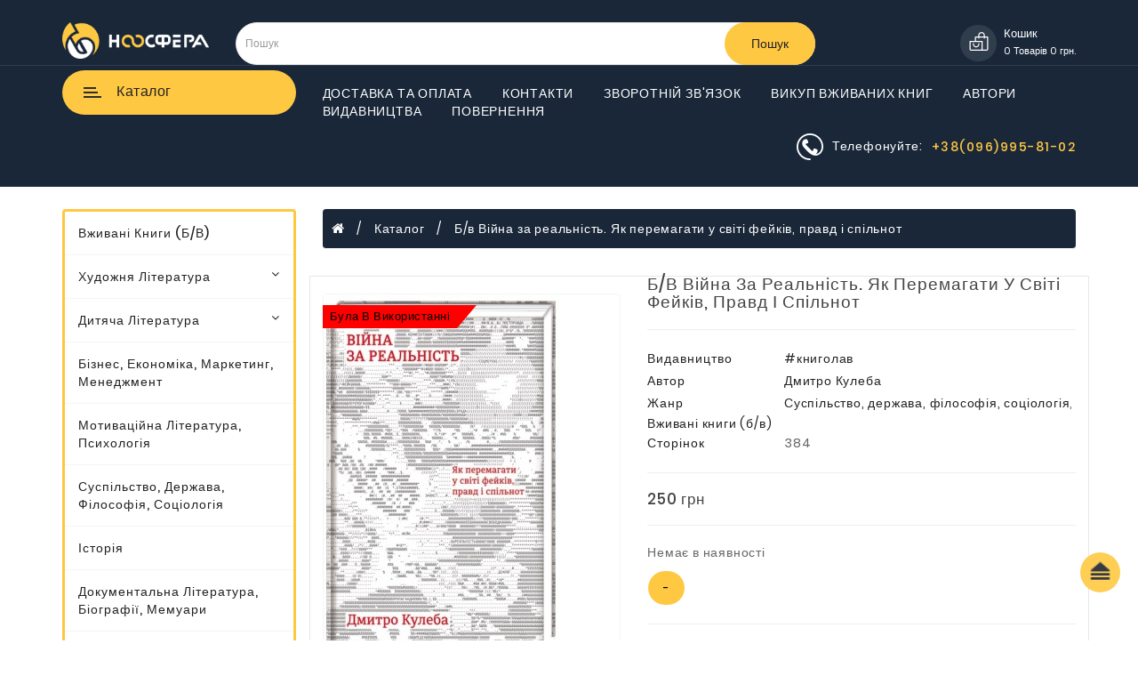

--- FILE ---
content_type: text/html; charset=UTF-8
request_url: https://noosfera.biz/katalog/products/1639-b-v-viina-za-realnist.-yak-peremagati-u-sviti-feikiv-pravd-i-spilnot/
body_size: 31083
content:
<!doctype html>
<html lang="ua">
<head>
	<meta name="viewport" content="width=device-width, initial-scale=1">
	<meta http-equiv="X-UA-Compatible" content="ie=edge">
	<meta http-equiv="content-type" content="text/html; charset=UTF-8">
	<title>Купити книгу Б/в Війна за реальність. Як перемагати у світі фейків, правд і спільнот.  Дмитро Кулеба. Луцьк - книгарня Ноосфера</title>
	<meta name="description" content="Купити книгу Б/в Війна за реальність. Як перемагати у світі фейків, правд і спільнот Дмитро Кулеба Луцьк, Київ, книгарня Ноосфера"><meta property="og:image" content="https://noosfera.biz/files/shop_products/1639/img/vijna-za-realnist-yak-peremagaty-u-sviti-fejkiv-pravd-i-spilnot.jpeg"><meta property="og:type" content="website"><meta property="og:title" content="Купити книгу Б/в Війна за реальність. Як перемагати у світі фейків, правд і спільнот.  Дмитро Кулеба. Луцьк - книгарня Ноосфера"><meta property="og:description" content="Купити книгу Б/в Війна за реальність. Як перемагати у світі фейків, правд і спільнот Дмитро Кулеба Луцьк, Київ, книгарня Ноосфера"><meta property="og:url" content="https://noosfera.biz/katalog/products/1639-b-v-viina-za-realnist.-yak-peremagati-u-sviti-feikiv-pravd-i-spilnot/">
    <link href="/templates/font-awesome/4.7.0/css/font-awesome.min.css" rel="stylesheet" type="text/css" />
    <link href="https://fonts.googleapis.com/css?family=Poppins:400,500,600,700&display=swap" rel="stylesheet">

    <link href="/templates/images/logo_br.jpg" rel="icon" />


                <style>/* Critical Path CSS Generated by Pegasaas Accelerator at https://pegasaas.com/critical-path-css-generator/ for https://noosfera.biz/katalog/products/449-eneyida-natalka-poltavka/ */
html{font-family:sans-serif;-webkit-text-size-adjust:100%;-ms-text-size-adjust:100%}body{margin:0}aside,footer,header,nav{display:block}a{background-color:transparent}h1{margin:.67em 0;font-size:2em}img{border:0}svg:not(:root){overflow:hidden}hr{height:0;-webkit-box-sizing:content-box;-moz-box-sizing:content-box;box-sizing:content-box}button,input,select,textarea{margin:0;font:inherit;color:inherit}button{overflow:visible}button,select{text-transform:none}button{-webkit-appearance:button}button::-moz-focus-inner,input::-moz-focus-inner{padding:0;border:0}input{line-height:normal}input[type=radio]{-webkit-box-sizing:border-box;-moz-box-sizing:border-box;box-sizing:border-box;padding:0}textarea{overflow:auto}@font-face{font-family:'Glyphicons Halflings';src:url(https://noosfera.biz/templates/view/javascript/bootstrap/fonts/glyphicons-halflings-regular.eot);src:url(https://noosfera.biz/templates/view/javascript/bootstrap/fonts/glyphicons-halflings-regulard41d.eot?#iefix) format('embedded-opentype'),url(https://noosfera.biz/templates/view/javascript/bootstrap/fonts/glyphicons-halflings-regular.woff2) format('woff2'),url(https://noosfera.biz/templates/view/javascript/bootstrap/fonts/glyphicons-halflings-regular.woff) format('woff'),url(https://noosfera.biz/templates/view/javascript/bootstrap/fonts/glyphicons-halflings-regular.ttf) format('truetype'),url(https://noosfera.biz/templates/view/javascript/bootstrap/fonts/glyphicons-halflings-regular.svg#glyphicons_halflingsregular) format('svg')}.glyphicon{position:relative;top:1px;display:inline-block;font-family:'Glyphicons Halflings';font-style:normal;font-weight:400;line-height:1;-webkit-font-smoothing:antialiased;-moz-osx-font-smoothing:grayscale}.glyphicon-plus:before{content:"\2b"}.glyphicon-minus:before{content:"\2212"}*{-webkit-box-sizing:border-box;-moz-box-sizing:border-box;box-sizing:border-box}:after,:before{-webkit-box-sizing:border-box;-moz-box-sizing:border-box;box-sizing:border-box}html{font-size:10px}body{font-family:"Helvetica Neue",Helvetica,Arial,sans-serif;font-size:14px;line-height:1.42857143;color:#333;background-color:#fff}button,input,select,textarea{font-family:inherit;font-size:inherit;line-height:inherit}a{color:#337ab7;text-decoration:none}img{vertical-align:middle}.img-responsive{display:block;max-width:100%;height:auto}hr{margin-top:20px;margin-bottom:20px;border:0;border-top:1px solid #eee}h1,h2,h5{font-family:inherit;font-weight:500;line-height:1.1;color:inherit}h1,h2{margin-top:20px;margin-bottom:10px}h5{margin-top:10px;margin-bottom:10px}h1{font-size:36px}h2{font-size:30px}h5{font-size:14px}p{margin:0 0 10px}.text-left{text-align:left}.text-capitalize{text-transform:capitalize}ul{margin-top:0;margin-bottom:10px}ul ul{margin-bottom:0}.list-unstyled{padding-left:0;list-style:none}.container{padding-right:15px;padding-left:15px;margin-right:auto;margin-left:auto}@media (min-width:768px){.container{width:750px}}@media (min-width:992px){.container{width:970px}}@media (min-width:1200px){.container{width:1170px}}.row{margin-right:-15px;margin-left:-15px}.col-lg-10,.col-lg-2,.col-lg-3,.col-lg-5,.col-lg-7,.col-md-12,.col-md-2,.col-md-3,.col-md-6,.col-md-7,.col-md-9,.col-sm-12,.col-sm-3,.col-sm-4,.col-sm-6,.col-sm-8,.col-xs-12,.col-xs-6{position:relative;min-height:1px;padding-right:15px;padding-left:15px}.col-xs-12,.col-xs-6{float:left}.col-xs-12{width:100%}.col-xs-6{width:50%}@media (min-width:768px){.col-sm-12,.col-sm-3,.col-sm-4,.col-sm-6,.col-sm-8{float:left}.col-sm-12{width:100%}.col-sm-8{width:66.66666667%}.col-sm-6{width:50%}.col-sm-4{width:33.33333333%}.col-sm-3{width:25%}}@media (min-width:992px){.col-md-12,.col-md-2,.col-md-3,.col-md-6,.col-md-7,.col-md-9{float:left}.col-md-12{width:100%}.col-md-9{width:75%}.col-md-7{width:58.33333333%}.col-md-6{width:50%}.col-md-3{width:25%}.col-md-2{width:16.66666667%}}@media (min-width:1200px){.col-lg-10,.col-lg-2,.col-lg-3,.col-lg-5,.col-lg-7{float:left}.col-lg-10{width:83.33333333%}.col-lg-7{width:58.33333333%}.col-lg-5{width:41.66666667%}.col-lg-3{width:25%}.col-lg-2{width:16.66666667%}}label{display:inline-block;max-width:100%;margin-bottom:5px;font-weight:700}input[type=radio]{margin:4px 0 0;margin-top:1px\9;line-height:normal}.form-control{display:block;width:100%;height:34px;padding:6px 12px;font-size:14px;line-height:1.42857143;color:#555;background-color:#fff;background-image:none;border:1px solid #ccc;border-radius:4px;-webkit-box-shadow:inset 0 1px 1px rgba(0,0,0,.075);box-shadow:inset 0 1px 1px rgba(0,0,0,.075)}.form-control::-moz-placeholder{color:#999;opacity:1}.form-control:-ms-input-placeholder{color:#999}.form-control::-webkit-input-placeholder{color:#999}.form-control[disabled]{background-color:#eee;opacity:1}textarea.form-control{height:auto}.form-group{margin-bottom:15px}.input-lg{height:46px;padding:10px 16px;font-size:18px;line-height:1.3333333;border-radius:6px}.form-horizontal .form-group{margin-right:-15px;margin-left:-15px}@media (min-width:768px){.form-horizontal .control-label{padding-top:7px;margin-bottom:0;text-align:right}}.btn{display:inline-block;padding:6px 12px;margin-bottom:0;font-size:14px;font-weight:400;line-height:1.42857143;text-align:center;white-space:nowrap;vertical-align:middle;-ms-touch-action:manipulation;touch-action:manipulation;background-image:none;border:1px solid transparent;border-radius:4px}.btn-default{color:#333;background-color:#fff;border-color:#ccc}.btn-primary{color:#fff;background-color:#337ab7;border-color:#2e6da4}.btn-lg{padding:10px 16px;font-size:18px;line-height:1.3333333;border-radius:6px}.btn-block{display:block;width:100%}.fade{opacity:0}.collapse{display:none}.dropdown{position:relative}.dropdown-menu{position:absolute;top:100%;left:0;z-index:1000;display:none;float:left;min-width:160px;padding:5px 0;margin:2px 0 0;font-size:14px;text-align:left;list-style:none;background-color:#fff;-webkit-background-clip:padding-box;background-clip:padding-box;border:1px solid #ccc;border:1px solid rgba(0,0,0,.15);border-radius:4px;-webkit-box-shadow:0 6px 12px rgba(0,0,0,.175);box-shadow:0 6px 12px rgba(0,0,0,.175)}.btn-group{position:relative;display:inline-block;vertical-align:middle}.btn-group>.btn{position:relative;float:left}.btn-group>.btn:first-child{margin-left:0}.input-group{position:relative;display:table;border-collapse:separate}.input-group .form-control{position:relative;z-index:2;float:left;width:100%;margin-bottom:0}.input-group .form-control,.input-group-btn{display:table-cell}.input-group-btn{width:1%;white-space:nowrap;vertical-align:middle}.input-group .form-control:first-child{border-top-right-radius:0;border-bottom-right-radius:0}.input-group-btn:last-child>.btn{border-top-left-radius:0;border-bottom-left-radius:0}.input-group-btn{position:relative;font-size:0;white-space:nowrap}.input-group-btn>.btn{position:relative}.input-group-btn:last-child>.btn{z-index:2;margin-left:-1px}.nav{padding-left:0;margin-bottom:0;list-style:none}.nav>li{position:relative;display:block}.nav>li>a{position:relative;display:block;padding:10px 15px}.nav-tabs{border-bottom:1px solid #ddd}.nav-tabs>li{float:left;margin-bottom:-1px}.nav-tabs>li>a{margin-right:2px;line-height:1.42857143;border:1px solid transparent;border-radius:4px 4px 0 0}.nav-tabs>li.active>a{color:#555;background-color:#fff;border:1px solid #ddd;border-bottom-color:transparent}.tab-content>.tab-pane{display:none}.tab-content>.active{display:block}.navbar{position:relative;min-height:50px;margin-bottom:20px;border:1px solid transparent}@media (min-width:768px){.navbar{border-radius:4px}}@media (min-width:768px){.navbar-header{float:left}}.navbar-collapse{padding-right:15px;padding-left:15px;overflow-x:visible;-webkit-overflow-scrolling:touch;border-top:1px solid transparent;-webkit-box-shadow:inset 0 1px 0 rgba(255,255,255,.1);box-shadow:inset 0 1px 0 rgba(255,255,255,.1)}@media (min-width:768px){.navbar-collapse{width:auto;border-top:0;-webkit-box-shadow:none;box-shadow:none}.navbar-collapse.collapse{display:block!important;height:auto!important;padding-bottom:0;overflow:visible!important}}.navbar-toggle{position:relative;float:right;padding:9px 10px;margin-top:8px;margin-right:15px;margin-bottom:8px;background-color:transparent;background-image:none;border:1px solid transparent;border-radius:4px}@media (min-width:768px){.navbar-toggle{display:none}}.navbar-nav{margin:7.5px -15px}.navbar-nav>li>a{padding-top:10px;padding-bottom:10px;line-height:20px}@media (min-width:768px){.navbar-nav{float:left;margin:0}.navbar-nav>li{float:left}.navbar-nav>li>a{padding-top:15px;padding-bottom:15px}}.navbar-nav>li>.dropdown-menu{margin-top:0;border-top-left-radius:0;border-top-right-radius:0}.breadcrumb{padding:8px 15px;margin-bottom:20px;list-style:none;background-color:#f5f5f5;border-radius:4px}.breadcrumb>li{display:inline-block}.breadcrumb>li+li:before{padding:0 5px;color:#ccc;content:"/\00a0"}.thumbnail{display:block;padding:4px;margin-bottom:20px;line-height:1.42857143;background-color:#fff;border:1px solid #ddd;border-radius:4px}.close{float:right;font-size:21px;font-weight:700;line-height:1;color:#000;text-shadow:0 1px 0 #fff;filter:alpha(opacity=20);opacity:.2}button.close{-webkit-appearance:none;padding:0;background:0 0;border:0}.modal{position:fixed;top:0;right:0;bottom:0;left:0;z-index:1050;display:none;overflow:hidden;-webkit-overflow-scrolling:touch;outline:0}.modal.fade .modal-dialog{-webkit-transform:translate(0,-25%);-ms-transform:translate(0,-25%);-o-transform:translate(0,-25%);transform:translate(0,-25%)}.modal-dialog{position:relative;width:auto;margin:10px}.modal-content{position:relative;background-color:#fff;-webkit-background-clip:padding-box;background-clip:padding-box;border:1px solid #999;border:1px solid rgba(0,0,0,.2);border-radius:6px;outline:0;-webkit-box-shadow:0 3px 9px rgba(0,0,0,.5);box-shadow:0 3px 9px rgba(0,0,0,.5)}.modal-header{min-height:16.43px;padding:15px;border-bottom:1px solid #e5e5e5}.modal-header .close{margin-top:-2px}.modal-body{position:relative;padding:15px}.modal-footer{padding:15px;text-align:right;border-top:1px solid #e5e5e5}.modal-footer .btn+.btn{margin-bottom:0;margin-left:5px}@media (min-width:768px){.modal-dialog{width:600px;margin:30px auto}.modal-content{-webkit-box-shadow:0 5px 15px rgba(0,0,0,.5);box-shadow:0 5px 15px rgba(0,0,0,.5)}}.clearfix:after,.clearfix:before,.container:after,.container:before,.form-horizontal .form-group:after,.form-horizontal .form-group:before,.modal-footer:after,.modal-footer:before,.nav:after,.nav:before,.navbar-collapse:after,.navbar-collapse:before,.navbar-header:after,.navbar-header:before,.navbar:after,.navbar:before,.row:after,.row:before{display:table;content:" "}.clearfix:after,.container:after,.form-horizontal .form-group:after,.modal-footer:after,.nav:after,.navbar-collapse:after,.navbar-header:after,.navbar:after,.row:after{clear:both}.center-block{display:block;margin-right:auto;margin-left:auto}.pull-right{float:right!important}.pull-left{float:left!important}@-ms-viewport{width:device-width}.visible-xs{display:none!important}@media (max-width:767px){.visible-xs{display:block!important}}@media (max-width:767px){.hidden-xs{display:none!important}}@media (min-width:768px) and (max-width:991px){.hidden-sm{display:none!important}}@media (min-width:992px) and (max-width:1199px){.hidden-md{display:none!important}}@media (min-width:1200px){.hidden-lg{display:none!important}}@font-face{font-family:'FontAwesome';src:url('https://stackpath.bootstrapcdn.com/font-awesome/4.7.0/fonts/fontawesome-webfont.eot?v=4.7.0');src:url('https://stackpath.bootstrapcdn.com/font-awesome/4.7.0/fonts/fontawesome-webfont.eot?#iefix&v=4.7.0') format('embedded-opentype'),url('https://stackpath.bootstrapcdn.com/font-awesome/4.7.0/fonts/fontawesome-webfont.woff2?v=4.7.0') format('woff2'),url('https://stackpath.bootstrapcdn.com/font-awesome/4.7.0/fonts/fontawesome-webfont.woff?v=4.7.0') format('woff'),url('https://stackpath.bootstrapcdn.com/font-awesome/4.7.0/fonts/fontawesome-webfont.ttf?v=4.7.0') format('truetype'),url('https://stackpath.bootstrapcdn.com/font-awesome/4.7.0/fonts/fontawesome-webfont.svg?v=4.7.0#fontawesomeregular') format('svg');font-weight:normal;font-style:normal}.fa{display:inline-block;font:normal normal normal 14px/1 FontAwesome;font-size:inherit;text-rendering:auto;-webkit-font-smoothing:antialiased;-moz-osx-font-smoothing:grayscale}.pull-right{float:right}.pull-left{float:left}.fa.pull-right{margin-left:.3em}.fa-stack{position:relative;display:inline-block;width:2em;height:2em;line-height:2em;vertical-align:middle}.fa-stack-2x{position:absolute;left:0;width:100%;text-align:center}.fa-stack-2x{font-size:2em}.fa-star-o:before{content:"\f006"}.fa-close:before{content:"\f00d"}.fa-home:before{content:"\f015"}.fa-map-marker:before{content:"\f041"}.fa-phone:before{content:"\f095"}.fa-facebook:before{content:"\f09a"}.fa-bars:before{content:"\f0c9"}.fa-envelope:before{content:"\f0e0"}.fa-angle-down:before{content:"\f107"}.fa-instagram:before{content:"\f16d"}@font-face{font-family:'Poppins';font-style:normal;font-weight:400;src:local('Poppins Regular'),local('Poppins-Regular'),url(https://fonts.gstatic.com/s/poppins/v9/pxiEyp8kv8JHgFVrJJfedw.ttf) format('truetype')}@font-face{font-family:'Poppins';font-style:normal;font-weight:500;src:local('Poppins Medium'),local('Poppins-Medium'),url(https://fonts.gstatic.com/s/poppins/v9/pxiByp8kv8JHgFVrLGT9Z1xlEA.ttf) format('truetype')}@font-face{font-family:'Poppins';font-style:normal;font-weight:600;src:local('Poppins SemiBold'),local('Poppins-SemiBold'),url(https://fonts.gstatic.com/s/poppins/v9/pxiByp8kv8JHgFVrLEj6Z1xlEA.ttf) format('truetype')}@font-face{font-family:'Poppins';font-style:normal;font-weight:700;src:local('Poppins Bold'),local('Poppins-Bold'),url(https://fonts.gstatic.com/s/poppins/v9/pxiByp8kv8JHgFVrLCz7Z1xlEA.ttf) format('truetype')}body{font-family:'Poppins',sans-serif;font-weight:400;color:#666;font-size:14px;line-height:20px;letter-spacing:0.8px;width:100%}h1,h2,h5{color:#444}.fa{font-size:14px}h1{font-size:33px}h2{font-size:27px}h5{font-size:12px}a{color:#232323;text-decoration:none}label{font-size:12px;font-weight:normal}textarea.form-control,input[type="text"].form-control{font-size:12px}.input-group input{font-size:12px}div.required .control-label:before{content:'* ';color:#F00;font-weight:bold}ul{margin-top:0;margin-bottom:0px}svg{vertical-align:middle}.rownext ul li{margin-right:45px}.rownext li{display:inline-block}.header-top{background-color:#192739;padding:25px 0}#search .btn.button-search{border:none;color:#222;width:auto;height:48px;border-radius:50px;padding:0 30px;background-color:#ffc843}#search .input-lg{height:48px;line-height:20px;padding:0 10px;position:absolute;border-radius:50px}#cart{width:auto}.carts{text-align:right}.discri{display:inline-block;vertical-align:middle;margin-left:5px}#cart .mcart{color:#fff;letter-spacing:1px;text-transform:capitalize;font-size:16px;font-weight:500;line-height:20px;text-align:left}#cart .cimg{background-color:rgba(250,250,250,0.1);border-radius:100%;width:46px;height:46px;text-align:center;display:inline-block;fill:#fff}#cart > .btn{font-size:12px;line-height:18px;color:#000;width:auto;float:right;padding:0px;box-shadow:none;border:none}#cart .cimg{padding:12px 0px}#cart > .btn{line-height:18px;color:#FFF}.rownext{padding:10px 0px;display:inline-block}.mright{margin-top:6px}#column-left #menu{background-color:#fff;border:3px solid #ffc843;margin-top:25px}.linkback{background-color:#192739;border-top:1px solid rgba(250,250,250,0.1);padding:5px 0}.mright li a{color:#fff;text-transform:uppercase;font-size:14px}.menurel #menu{background-color:#ffc843;color:#2d2d2d;font-size:16px;letter-spacing:.5px;position:relative;text-transform:capitalize;border-radius:0;font-weight:500;padding:8px 15px;border-radius:50px;margin-bottom:0px}#menu .nav > li > a{color:#222;font-size:14px;letter-spacing:1px;text-transform:capitalize;font-weight:500;border-bottom:1px solid rgba(208,203,203,0.2)}.navbar-collapse.collapse{padding:0}#menu .dropdown-menu{padding-bottom:0}#menu .dropdown-inner{display:table}#menu .dropdown-inner ul{display:table-cell}#menu .dropdown-inner a{min-width:160px;display:block;padding:3px 20px;clear:both;line-height:20px;color:#333333;font-size:12px;text-transform:capitalize}#menu .see-all{display:block;margin-top:0.5em;border-top:1px solid #DDD;padding:3px 20px;-webkit-border-radius:0 0 4px 4px;-moz-border-radius:0 0 4px 4px;border-radius:0 0 3px 3px;font-size:12px}#menu #category{float:left;padding-left:15px;font-size:16px;font-weight:700;line-height:40px;color:#fff;text-shadow:0 1px 0 rgba(0,0,0,0.2)}.dropdown-submenu .submenu-title{color:#192739 !important;font-size:14px !important;text-transform:uppercase !important;font-weight:500}#top-links-n img{display:inline-block}#top-links-n{display:inline-block;float:right;color:#fff;margin-top:5px}.get-n{margin-right:10px;margin-left:10px;text-transform:capitalize}.top-get-n{color:#ffc843;text-transform:capitalize;letter-spacing:1.5px;font-weight:500;vertical-align:middle;display:inline-block}.list-unstyled.lastb{display:inline-block}#loading-center-absolute{position:absolute;left:50%;top:50%;width:120px;height:120px;margin-left:-58px}#page-preloader{position:fixed;left:0;top:0;right:0;bottom:0;background:#fff;z-index:-1;opacity:0;overflow:hidden}#page-preloader .preloader{position:absolute;left:50%;top:45%;text-align:center;transform:translate(-50%,-50%);opacity:0}.object{position:absolute;top:0px;z-index:4;background:url('/templates/image/catalog/loader.gif') 50% 50% no-repeat;width:100%;height:100%}#page-preloader{display:none}#page-preloader{display:block}@media (min-width:768px){.cate{margin:0 5px;vertical-align:middle;display:inline-block;padding:7px 5px}#menu .dropdown-menu{background:#fff;visibility:hidden;display:block;opacity:0;filter:alpha(opacity=0);left:100%;right:auto;border-top:3px solid #fec842;top:0;border-radius:0px;box-shadow:none;margin:0px !important}.btn-navbar.navbar-toggle{color:#2d2d2d;border:none;background-color:transparent;min-width:35px;min-height:35px;vertical-align:middle;margin:0;padding:9px}.wr-menu .navbar-toggle{text-align:center;margin:0;display:block;float:left}.ico-menu{position:relative;width:16px;top:-6px;margin:0 auto;left:-2px}.btn-navbar.navbar-toggle{color:#2d2d2d}.ico-menu .bar::after{content:'';display:block;width:100%;height:100%;background:#2d2d2d;position:absolute;top:0;left:100%;z-index:1}.ico-menu .bar:nth-child(1){top:0;width:14px}.ico-menu .bar{position:absolute;height:2px;background-color:#2d2d2d;overflow:hidden}.ico-menu .bar:nth-child(2){top:5px;width:16px}.ico-menu .bar:nth-child(3){top:10px;width:20px}}#button-cart{padding:8px 12px}@media (max-width:767px){#search .input-lg{height:42px}#search .btn.button-search{height:42px}.fsocial{border-top:1px solid rgba(178,178,178,0.1)}#column-left1 p{margin-top:0px !important;margin-bottom:15px !important}.middle-footer{padding-bottom:10px !important}.pro-det.pro-content .headti{margin-top:25px !important;font-size:15px}.header-top{background-color:#192739;padding:10px 0}.linkback{display:none}#menu .nav > li > a{border-bottom:none}.testimonial{margin:10px 0px}#product #content .row{padding:0px !important}#column-left{padding:0px;margin-top:30px}.fborder h5{text-align:left}.testimonial ul,.fborder ul{margin-bottom:10px}.middle-footer{padding-top:75px !important}.foot-logo img{margin:0px auto}.mright{display:none}#menu{margin-bottom:0;display:inline-block;background-color:transparent;border:none;float:left}.navbar-header{display:block}.navbar-header button{border:none;background-color:transparent;color:#fff;padding:0px;font-size:17px;margin-right:15px!important;margin-top:8px!important}.navbar-header button .fa{font-size:19px}.sidenav{height:100%;width:0;position:fixed;z-index:999;top:0;left:0;padding-top:60px;overflow-x:hidden;clear:both;height:100%;background-color:#fff;list-style:none;margin:0;padding:0;text-align:left}.sidenav .close-nav{background-color:#222;padding:12px 15px;width:100%;display:inline-block;color:#fff;letter-spacing:1px;font-size:14px}.closebtn{color:#fff;float:right}#menu .navbar-collapse{display:block;border:none}#mySidenav .collapse{display:block;box-shadow:none}#menu .navbar-toggle{margin:0;padding:0;border:none;box-shadow:none}#mySidenav .fa-close::before{width:0px;height:0px;margin:0px}.bbb{display:inline-block;float:right}#logo{width:120px}.fborder h5 .toggle.collapsed::after{font-family:'FontAwesome';content:'\f067';font-size:14px;font-weight:normal;float:right}.fborder h5 .toggle::after{font-family:'FontAwesome';content:'\f068';font-size:14px;font-weight:normal;float:right}.fborder button{width:100%;border:none;background-color:transparent;box-shadow:none;position:absolute;right:0;padding-top:0px}#cart .cimg{width:40px;height:40px;padding:10px 0px}.navbar-nav{margin:0px}#logo{display:inline-block}.logos{display:inline-block;width:100%;margin-bottom:0px}#mySidenav{display:block !important}#menu{border-radius:4px}#menu div.dropdown-inner > ul.list-unstyled{display:block}#menu div.dropdown-menu{margin-left:0 !important;padding-bottom:10px;background-color:transparent}#menu .dropdown-inner{display:block}#menu .dropdown-inner a{width:100%;color:#000}#menu .see-all{margin-top:0;border:none;border-radius:0;color:#fff}}#content{min-height:600px}footer{margin-top:40px;color:#e2e2e2}footer a{color:#ccc}footer h5{font-family:'Open Sans',sans-serif;font-size:13px;font-weight:bold;color:#fff}.breadcrumb{margin:25px 0px 20px 0;padding:12px 0;background-color:#192739;border-bottom:1px solid;border-radius:0;color:#fff;border-radius:4px;padding-left:10px}.breadcrumb li a{color:#fff}.breadcrumb i{font-size:15px}.breadcrumb > li + li:before{content:'';padding:0}.breadcrumb li::after{content:"/";margin:0px 10px}.breadcrumb li:last-child::after{content:""}.buttons{margin:1em 0}.btn{padding:7.5px 12px;font-size:14px;border:1px solid #cccccc;border-top-color:rgb(204,204,204);border-right-color:rgb(204,204,204);border-bottom-color:rgb(204,204,204);border-left-color:rgb(204,204,204);border-radius:4px;box-shadow:none}.btn-lg{padding:10px 16px;font-size:15px}.btn-group > .btn{font-size:12px}.btn-group > .btn-lg{font-size:15px}.btn-default{color:#fff;background-color:#ffc843;background-image:none;background-repeat:repeat-x;border-color:#ffc843}.btn-primary{color:#000;text-shadow:none;background-color:#fece55;background-image:none;background-repeat:repeat-x;border-color:#fece55;text-transform:capitalize}.btn-inverse{color:#ffffff;text-shadow:none;background-color:transparent;background-image:none;background-repeat:repeat-x;border:none;box-shadow:none}.othertab{margin-top:30px}@media (max-width:767px){.discri{margin-left:0px !important;margin-right:0px !important}}#scroll{position:fixed;right:20px;bottom:54px;z-index:2;width:45px;height:45px;text-align:center;text-align:center;background-color:#fece55;border-radius:50%;background-size:35px;padding:2px 4px}.acpage{font-size:16px;color:#000;text-transform:capitalize;margin-top:0}.select-input::after{font-family:'fontawesome';content:'\f107';font-size:14px;position:absolute;right:10px;top:6px;z-index:2}.op-box.qty-plus-minus{display:inline-block;vertical-align:middle}.op-box.qtlabel{display:inline-block}.row.adding{margin:0px}.nav-tabs{text-align:right;margin-right:120px}.product-tab .nav-tabs li.active::after{height:2px;width:30px}.product-tab .nav-tabs li::after{content:'';position:absolute;bottom:-1px;width:0;border-bottom:2px solid #ffc843;left:0}.caption{padding:0px 10px;text-align:center}.rating a{text-transform:capitalize}.nav-tabs > li > a{color:#222222;font-size:15px;letter-spacing:1px;font-weight:500;text-transform:capitalize;padding:10px;border-bottom:2px solid transparent;position:relative;border:none}.othertab .tab-content{padding:10px;margin:10px}.a2a_default_style{padding-bottom:20px}:focus{outline:none}#mySidenav{display:none}.input-group-btn{font-size:15px}.navbar-ex1-collapse{padding:0px}.form-group input{z-index:0}.fborder h5{letter-spacing:1px;color:#fff;text-transform:uppercase;font-size:16px;font-weight:500;margin-top:0px}.fborder li a,.f-left li{font-size:14px;letter-spacing:1px;line-height:30px;color:#999999;padding:0;word-break:break-all;width:100%;text-transform:capitalize}.clearfix .btn-primary{padding:7.5px 12px!important}.form-control{box-shadow:none;padding:7.5px 12px;height:37px;border:1px solid #e7e7e7}#contact ul li{line-height:33px}#contact ul li i{width:25px;margin-top:7px;font-size:16px;color:#fff}.copy{text-align:center;background-color:#fece55;padding:15px 0;color:#222;font-size:14px}.middle-footer{background-color:#192739;margin-top:-50px;padding-top:100px;padding-bottom:30px}#column-right{padding-top:20px}.fright #column-right{padding-top:0px;width:100%;display:block}.middle-footer{padding-bottom:45px}.fborder h5{margin-bottom:15px}.fsocial h5{margin-bottom:15px;color:#fff;font-size:15px;text-transform:uppercase}.form-control{height:37px;box-shadow:none}:focus{outline:none}footer h5{font-size:16px;font-weight:bold}#column-left1 p{margin:25px 0;color:#b2b2b2;font-size:13px;line-height:26px;text-transform:capitalize;letter-spacing:0.5px}footer h5{letter-spacing:1px;margin-bottom:30px;text-transform:capitalize;font-size:16px}.fsocial li i{color:#575757}.fsocial li{height:35px;width:35px;margin-right:5px;border-radius:100%;padding:10px 0;background:#e7e7e7;text-align:center;display:inline-block}.fsocial li a{line-height:0;vertical-align:super}footer a{color:#000}.news{color:#fff;fill:#fff}.rating .fa-stack{font-size:8px;width:12px}.rating .fa-star-o{color:#ffc843;font-size:12px}.propad .newtab{margin-right:0px;text-align:left}.propad .othertab{margin-top:0px}.propad{border:1px solid #e7e7e7}.nav-tabs > li{float:none;margin-bottom:-1px;display:inline-block}.nav-tabs > li.active > a{color:#ffc843;background-color:transparent;border:none;border-bottom-color:currentcolor;border-bottom-color:transparent}.pro-content .price-new{font-size:17px;margin:0px}.pro-content .qty-plus-minus .form-control{width:45px;text-align:center;color:#222;padding:5px 0px}.form-control{height:37px;box-shadow:none}#input-quantity{border-radius:0px}#product #content .row{background-color:#fff;padding-top:10px;padding-bottom:30px;border-radius:4px}.btnplus{border-radius:0px 4px 4px 0px}.btnminus{border-radius:4px 0px 0px 4px}.headti{font-size:19px;font-weight:500;letter-spacing:1px;text-transform:capitalize}.text-decor{text-transform:capitalize;color:#222;font-size:14px;letter-spacing:1px;min-width:150px;display:inline-block;line-height:25px}.rating li{display:inline-block}.pro-content .rating{padding-top:0px;list-style:none;margin-bottom:20px}.pro-det.pro-content .headti{margin-top:0px}.thumbnails{clear:both;list-style:none;padding:0;margin:0}.thumbnail{border-radius:4px;padding:0;border:1px solid #f5f5f5;position:relative}.input-group .form-control{z-index:0}.proreview{border-right:1px solid #aaa;border-left:1px solid #aaa;margin:0 30px;padding:0 30px}.buttons{margin:1em 0;text-align:right}.dropdown-menu{right:0;left:auto}#menu .nav > li > a i{float:right}@media (min-width:1200px) and (max-width:1599px){.rownext ul li{margin-right:30px}.menurel #menu{padding:6px 15px}#column-right{width:20%}}@media (min-width:992px) and (max-width:1199px){.rownext ul li{margin-right:25px}}@media (max-width:991px){.caption{padding-bottom:10px !important;padding:0px 3px}.textpro{display:none}#column-right .testimonial{text-align:left;margin:0px}.foleft{text-align:center;border-bottom:1px solid rgba(178,178,178,0.1);margin-bottom:15px;padding-bottom:15px}.fleft .testimonial{text-align:center}.foot-logo img{margin:0px auto}#column-right{display:none}}@media (min-width:768px) and (max-width:991px){.rownext ul li{margin-right:23px}.fborder li a,.f-left li{letter-spacing:0px}}@media (max-width:1199px){#cart-total{background:#ffc843;color:#fff !important;font-size:12px;line-height:18px;text-align:center;border-radius:100%;min-width:17px;height:18px;position:absolute;top:0;right:0}#top-links-n{display:none}.cartme,.per,#cart-text{display:none}.container{width:100%}}@media (min-width:992px){.sticky{position:sticky;top:20px}}@media (min-width:768px){#menu .nav > li > a{padding:14px 15px}.footer-collapse.collapse{display:block !important;height:auto !important;padding-bottom:0;overflow:visible !important}.middle-footer h5 button{display:none}}@media (min-width:1850px){.container{width:1800px}}@media (min-width:1600px) and (max-width:1849px){.container{width:1570px}}@media (min-width:1600px){#column-left,.menuhed{width:18%}#content,.mright{width:82%}#column-right{width:15%}}.cartme{text-transform:capitalize}@media (min-width:1200px) and (max-width:1599px){.container{width:1170px}}@media (min-width:1200px) and (max-width:1599px){#cart-total{letter-spacing:0px;font-size:11px}#column-left{width:25%}#content{width:75%}#cart .cimg{width:41px;height:41px;margin:3px 0px;padding:8px 0px}#cart .mcart{color:#fff;letter-spacing:0px;text-transform:capitalize;font-size:13px;font-weight:500;line-height:20px}.discri{margin-left:4px}}@media (max-width:575px){.headti{font-size:17px;font-weight:500;letter-spacing:1px;text-transform:capitalize}footer{margin-top:20px}.nav-tabs > li > a{font-size:13px;letter-spacing:0px;font-weight:500;padding:10px 3px;border-bottom:2px solid transparent}.row.adding{margin-bottom:20px}.proreview{margin:0 8px;padding:0 8px}.rating a{font-size:12px}.breadcrumb li a{font-size:12px}.othertab{margin-top:0px}}@charset "UTF-8";button::-moz-focus-inner{padding:0;border:0}.searchs{position:relative}.searchs .result{list-style:none;position:absolute;border:1px solid rgba(0,0,0,0.15);border-radius:0px;box-shadow:0 6px 12px rgba(0,0,0,0.175);width:calc(100% - 30px);background:#fff;display:block;padding-left:0px;padding-top:0px;padding-bottom:0px;color:#999;font-size:14px;font-family:'Open Sans',sans-serif;z-index:3;margin-top:-15px;display:none}.nspb_rev{display:inline-block;width:2px}@media (max-width:450px){.reviev_label{display:block}.nspb_rev{display:inline-block;width:0px}}</style>
            <!-- Global site tag (gtag.js) - Google Analytics -->
<script async src="https://www.googletagmanager.com/gtag/js?id=UA-150097176-1"></script>
<script>
  window.dataLayer = window.dataLayer || [];
  function gtag(){dataLayer.push(arguments);}
  gtag('js', new Date());

  gtag('config', 'UA-150097176-1');

setTimeout(function(){
     gtag('event', location.pathname, {
     'event_category': 'Відвідування без відмов',
  });
 }, 10000);

</script>



    	



</head>
<svg style="display: none;">
    <symbol viewBox="0 0 512 512" id="gift">
        <path d="M460.808,287.246H223.029l10.443-24.748c0.867-2.055,0.883-4.37,0.043-6.436s-2.467-3.715-4.521-4.582l-39.677-16.742
      c-4.278-1.804-9.213,0.198-11.018,4.479l-23.156,54.875c-4.933-9.415-12.903-16.767-22.822-20.953l-19.483-8.221
      c-4.279-1.804-9.212,0.198-11.018,4.479l-14.575,34.539c-4.777,11.319-4.86,23.82-0.233,35.202
      c1.004,2.467,2.212,4.809,3.589,7.026c-14.103,3.097-26.552,12.743-32.58,27.026l-14.575,34.539
      c-0.867,2.055-0.883,4.37-0.043,6.436c0.84,2.067,2.466,3.715,4.521,4.582l19.483,8.222c5.755,2.429,11.814,3.643,17.878,3.643
      c4.388,0,8.778-0.637,13.054-1.911l-23.156,54.875c-1.805,4.279,0.2,9.213,4.479,11.018l39.677,16.744
      c1.068,0.45,2.175,0.664,3.266,0.664c3.28,0,6.396-1.931,7.752-5.142l73.89-175.099V486.53c0,14.041,11.424,25.466,25.467,25.466
      h214.038c14.041,0,25.466-11.424,25.466-25.466V295.656C469.218,291.01,465.452,287.246,460.808,287.246z M102.741,310.474
      l11.305-26.791l11.735,4.952c7.18,3.029,12.749,8.672,15.684,15.893c2.933,7.219,2.881,15.149-0.149,22.328l-11.305,26.791
      l-11.735-4.952c-7.18-3.029-12.75-8.672-15.684-15.893C99.658,325.583,99.71,317.653,102.741,310.474z M96.273,411.618
      c-7.219,2.935-15.149,2.883-22.328-0.149l-11.735-4.952l11.305-26.791c6.254-14.822,23.399-21.792,38.22-15.536l11.735,4.952
      l-11.306,26.793C109.136,403.115,103.492,408.684,96.273,411.618z M118.129,492.568L93.95,482.364c0,0,33.713-79.89,33.713-79.891
      l62.864-148.97l24.179,10.203L118.129,492.568z M353.075,495.177h-32.688v-0.001V343.443c0-4.646-3.764-8.41-8.41-8.41
      c-4.646,0-8.41,3.764-8.41,8.41v151.733h-73.855c-4.768,0-8.648-3.879-8.648-8.647V304.065h132.01V495.177z M452.398,486.53
      c0,4.768-3.879,8.647-8.646,8.647h-73.856V304.065h82.503V486.53z"></path>
        <path d="M371.893,35.524l-12.781-9.514l0.592-15.928c0.136-3.722-1.815-7.134-5.093-8.903c-3.275-1.769-7.197-1.532-10.238,0.622
      l-12.997,9.216l-14.962-5.483c-3.497-1.282-7.344-0.484-10.043,2.085c-2.7,2.57-3.687,6.378-2.576,9.933l4.747,15.208
      l-9.835,12.534c-2.301,2.929-2.732,6.837-1.122,10.196c1.609,3.359,4.924,5.474,8.653,5.519l15.932,0.185l8.881,13.229
      c1.829,2.725,4.828,4.304,8.041,4.304c0.434,0,0.87-0.029,1.309-0.087c3.694-0.491,6.729-2.99,7.923-6.522l5.1-15.095l15.331-4.36
      c3.584-1.022,6.227-3.934,6.895-7.599C376.32,41.399,374.878,37.742,371.893,35.524z M345.24,41.858
      c-3.087,0.874-5.539,3.211-6.557,6.239l-1.689,4.999l-2.942-4.383c-1.786-2.659-4.763-4.266-7.954-4.297l-5.275-0.062l3.254-4.142
      c1.979-2.516,2.591-5.843,1.637-8.9l-1.571-5.036l4.937,1.809c3.008,1.11,6.366,0.664,8.978-1.191l4.304-3.052l-0.195,5.262
      c-0.122,3.203,1.34,6.257,3.907,8.163l4.231,3.151L345.24,41.858z"></path>
        <path d="M340.599,179.225c-2.02-24.648-6.029-49.339-11.916-73.384c-1.104-4.511-5.656-7.273-10.168-6.169
      c-4.511,1.104-7.273,5.658-6.169,10.168c5.677,23.187,9.544,46.992,11.491,70.759c2.155,26.306,1.999,52.978-0.464,79.277
      c-0.433,4.624,2.965,8.724,7.589,9.158c0.266,0.023,0.531,0.037,0.794,0.037c4.29,0,7.956-3.269,8.364-7.627
      C342.672,234.17,342.834,206.508,340.599,179.225z"></path>
        <path d="M315.428,260.392c-1.589-16.902-7.274-42.16-25.34-66.495c-23.944-32.254-56.031-44.601-73.029-49.09
      c-4.491-1.191-9.092,1.492-10.278,5.983c-1.188,4.489,1.492,9.092,5.983,10.277c14.869,3.928,42.931,14.719,63.817,42.856
      c15.751,21.217,20.712,43.274,22.1,58.043c0.409,4.356,4.074,7.624,8.363,7.624c0.263,0,0.529-0.013,0.797-0.038
      C312.467,269.117,315.862,265.016,315.428,260.392z"></path>
        <path d="M458.192,157.763c-13.491,0.579-47.944,4.975-76.417,33.235c-24.666,24.478-31.346,53.21-33.132,68.157
      c-0.551,4.611,2.74,8.797,7.354,9.349c0.339,0.04,0.675,0.061,1.008,0.061c4.198,0,7.828-3.141,8.34-7.413
      c1.526-12.775,7.229-37.327,28.276-58.216c24.301-24.12,53.754-27.874,65.29-28.368c4.641-0.2,8.242-4.122,8.042-8.762
      C466.754,161.163,462.845,157.536,458.192,157.763z"></path>
        <path d="M276.769,77c-11.341-11.907-30.256-12.372-42.166-1.027c-11.907,11.341-12.368,30.256-1.027,42.166
      c5.495,5.768,12.906,9.051,20.871,9.245c0.25,0.007,0.497,0.009,0.746,0.009c7.689,0,14.963-2.905,20.55-8.228
      c5.768-5.495,9.051-12.906,9.245-20.87C285.183,90.331,282.263,82.766,276.769,77z M264.142,106.986
      c-5.192,4.946-13.44,4.742-18.385-0.447c-4.946-5.194-4.745-13.442,0.447-18.388c2.513-2.394,5.741-3.58,8.965-3.58
      c3.437,0,6.868,1.35,9.42,4.03C269.535,93.792,269.334,102.04,264.142,106.986z"></path>
        <path d="M408.999,101.942c-11.341-11.908-30.256-12.37-42.166-1.027c-5.768,5.495-9.052,12.908-9.246,20.871
      c-0.194,7.965,2.725,15.528,8.219,21.296c5.853,6.144,13.721,9.24,21.603,9.24c7.394,0,14.799-2.725,20.563-8.214
      C419.881,132.767,420.341,113.852,408.999,101.942z M396.371,131.93c-5.191,4.945-13.438,4.744-18.385-0.447
      c-4.946-5.193-4.745-13.441,0.449-18.387c2.513-2.394,5.741-3.58,8.965-3.58c3.437,0,6.868,1.35,9.42,4.03
      C401.764,118.736,401.563,126.984,396.371,131.93z"></path>
    </symbol>
    <symbol viewBox="0 0 271.276 271.276" id="safe">
        <path d="M242.63,0H50.777C36.869,0,25.554,11.314,25.554,25.222v46.056h-7.13c-8.284,0-15,6.716-15,15c0,8.284,6.716,15,15,15h7.13
    v43.332h-7.13c-8.284,0-15,6.716-15,15c0,8.284,6.716,15,15,15h7.13v42.467c0,13.907,11.314,25.221,25.223,25.221h13.131v7.11
    c0,12.078,9.791,21.869,21.869,21.869s21.869-9.791,21.869-21.869v-7.11h78.115v7.11c0,12.078,9.791,21.869,21.869,21.869
    c12.077,0,21.869-9.791,21.869-21.869v-7.11h13.131c13.907,0,25.222-11.314,25.222-25.221V25.222
    C267.852,11.314,256.538,0,242.63,0z M41.554,101.277h12.703v43.332H41.554V101.277z M70.257,45.277h151.667v153H70.257V45.277z
     M251.852,217.076c0,5.084-4.137,9.221-9.222,9.221H50.777c-5.085,0-9.223-4.136-9.223-9.221v-42.467h12.703v39.668h183.667v-185
    H54.257v42H41.554V25.222c0-5.085,4.138-9.222,9.223-9.222H242.63c5.085,0,9.222,4.137,9.222,9.222V217.076z"></path>
    </symbol>
    <symbol viewBox="0 0 512 512" id="ship">
        <path d="M459.458,479.918c-9.766,5.209-18.233,9.708-35.892,9.812l65.603-196.819c1.805-5.418-0.784-11.325-5.992-13.669
        l-60.22-27.098V144.696c0-18.412-14.979-33.391-33.391-33.391H372.87V55.652c0-6.147-4.983-11.13-11.13-11.13H267.13V0H244.87
        v44.522h-94.609c-6.147,0-11.13,4.983-11.13,11.13v55.652h-16.696c-18.412,0-33.391,14.979-33.391,33.391v107.441l-60.221,27.105
        c-5.209,2.344-7.797,8.251-5.99,13.669l65.603,196.818c-17.66-0.104-26.126-4.602-35.892-9.811
        c-10.933-5.83-23.325-12.439-46.977-12.439v22.261c18.087,0,26.621,4.551,36.501,9.821C53,505.391,65.391,512,89.044,512
        c6.261,0,11.602-0.414,16.322-1.263c13.658-2.149,22.685-6.958,30.651-11.203c9.864-5.256,18.382-9.795,36.398-9.795
        c18.087,0,26.62,4.551,36.501,9.821C219.848,505.391,232.24,512,255.892,512s36.044-6.609,46.977-12.439
        c9.88-5.27,18.414-9.821,36.501-9.821c18.079,0,26.624,4.539,36.518,9.796c7.991,4.244,17.043,9.053,30.75,11.202
        c4.718,0.85,10.057,1.263,16.318,1.263c23.652,0,36.044-6.609,46.977-12.439c9.881-5.27,18.414-9.821,36.501-9.821v-22.261
        C482.783,467.478,470.391,474.087,459.458,479.918z M464.869,295.413l-7.981,23.943L267.13,232.169v-25.738L464.869,295.413z
         M161.391,66.783h189.217v44.522H161.391V66.783z M111.304,144.696c0-6.137,4.993-11.13,11.13-11.13h27.826h211.478h27.826
        c6.137,0,11.13,4.993,11.13,11.13v97.429l-140.129-63.057c-2.905-1.308-6.231-1.309-9.135,0l-140.128,63.052V144.696z
         M47.132,295.413l197.738-88.981v25.738L55.112,319.356L47.132,295.413z M401.136,486.622c-5.407-1.759-9.886-4.132-14.806-6.745
        c-10.938-5.811-23.337-12.398-46.961-12.398c-23.652,0-36.044,6.609-46.977,12.439c-9.882,5.27-18.414,9.822-36.501,9.822
        s-26.621-4.551-36.501-9.822c-10.932-5.83-23.325-12.439-46.977-12.439c-23.576,0-35.949,6.593-46.865,12.409
        c-4.884,2.602-9.332,4.965-14.689,6.719L62.192,340.6l182.677-83.932v132.897h22.261V256.668l182.677,83.933L401.136,486.622z"></path>
    </symbol>
    <symbol viewBox="0 0 386.187 386.187" id="cust">
        <path d="M48.626,131.93c0.418,4.952,4.745,8.635,9.723,8.215c0.327-0.028,0.647-0.072,0.963-0.133
  c6.549,36.481,38.521,64.251,76.858,64.251s70.31-27.77,76.858-64.251c0.314,0.061,0.635,0.104,0.961,0.133
  c4.965,0.416,9.307-3.261,9.724-8.214l1.171-13.919c0.416-4.953-3.262-9.307-8.214-9.724c-1.532-0.128-3.003,0.134-4.319,0.703
  c-3.458-15.338-11.44-28.979-22.469-39.443c-0.032-0.036-0.064-0.071-0.098-0.106c-0.34-0.366-0.703-0.697-1.085-0.993
  c-13.88-12.643-32.32-20.358-52.529-20.358c-37.154,0-68.331,26.084-76.181,60.901c-1.315-0.569-2.78-0.83-4.318-0.703
  c-4.953,0.417-8.631,4.77-8.215,9.723L48.626,131.93z M136.17,66.09c11.915,0,23.03,3.485,32.381,9.491
  c-9.601,6.155-20.789,9.466-32.381,9.466c-5.385,0-10.727-0.713-15.876-2.119c-4.79-1.311-9.743,1.517-11.053,6.313
  c-1.309,4.795,1.518,9.743,6.313,11.053c6.693,1.827,13.63,2.754,20.616,2.754c16.78,0,32.907-5.337,46.26-15.176
  c8.633,10.406,13.826,23.759,13.826,38.305c0,33.132-26.954,60.087-60.086,60.087s-60.086-26.955-60.086-60.087
  S103.039,66.09,136.17,66.09z M144.559,124c0-4.971,4.029-9,9-9h10.001c4.971,0,9,4.029,9,9s-4.029,9-9,9h-10.001
  C148.588,133,144.559,128.971,144.559,124z M133.671,151h4.998c4.971,0,9,4.029,9,9s-4.029,9-9,9h-4.998c-4.971,0-9-4.029-9-9
  S128.701,151,133.671,151z M100.263,124c0-4.971,4.029-9,9-9h10c4.971,0,9,4.029,9,9s-4.029,9-9,9h-10
  C104.292,133,100.263,128.971,100.263,124z M291.887,92.778c0.04,4.971-3.956,9.222-8.927,9.222c-0.025,0-0.05,0-0.075,0
  c-4.937,0-8.958-4.13-8.998-9.076c-0.079-9.746,7.034-15.867,12.749-20.666c4.485-3.767,7.426-6.417,7.426-8.842
  c0-4.91-3.993-8.904-8.902-8.904c-4.913,0-8.906,3.994-8.906,8.904c0,4.971-4.029,9-9,9s-9-4.029-9-9
  c0-14.835,12.068-26.904,26.902-26.904c14.838,0,26.906,12.069,26.906,26.904c0,10.997-8.006,17.719-13.852,22.627
  C295.998,87.902,291.876,91.511,291.887,92.778z M260.624,376.292c0.134,1.157,0.039,2.295-0.254,3.372
  c-0.241,0.891-0.615,1.717-1.1,2.475c-0.002,0.003-0.004-0.014-0.007-0.01c-1.071,1.676-2.695,2.961-4.69,3.635
  c-0.291,0.099-0.587,0.103-0.89,0.171c-0.765,0.176-1.533,0.064-2.278,0.064h-75.252c-4.971,0-9-4.029-9-9s4.029-9,9-9h64.078
  l-23.773-97.646c-3.654-15.023-22.957-27.718-43.359-29.327c-6.951,11.05-21.069,18.31-36.688,18.31s-29.736-7.32-36.688-18.37
  c-20.402,1.609-39.705,14.374-43.357,29.397L32.591,368h64.076c4.971,0,9,4.029,9,9s-4.029,9-9,9h-75.25
  c-0.09,0-0.179,0.164-0.27,0.164c-0.663,0-1.336,0.085-2.01-0.068c-0.304-0.069-0.603-0.152-0.894-0.252
  c-1.979-0.67-3.595-1.98-4.665-3.639c-0.508-0.785-0.897-1.65-1.142-2.578c-0.277-1.048-0.369-2.149-0.244-3.272
  c0.05-0.466,0.136-0.905,0.254-1.346l26.428-108.676C44.791,241.999,73.396,223,103.997,223h1.237c3.845,0,7.265,2.395,8.513,6.032
  c2.119,6.173,10.584,12.376,22.664,12.376s20.545-6.218,22.664-12.391c1.248-3.637,4.668-6.017,8.513-6.017h1.236
  c30.6,0,59.205,18.999,65.124,43.332l26.428,108.65C260.49,375.409,260.573,375.843,260.624,376.292z M291.991,118.74
  c0,4.971-4.029,9.035-9,9.035s-8.943-3.995-8.943-8.966v-0.069c0-4.971,3.972-9,8.943-9S291.991,113.77,291.991,118.74z
   M374.048,39.052v86.867c0,21.275-17.757,39.081-39.032,39.081H251.8l-26.912,35.664c-1.768,2.358-4.472,3.37-7.208,3.37
  c-1.879,0-3.773-0.555-5.392-1.769c-3.978-2.981-4.784-8.561-1.803-12.537l29.612-39.375c1.7-2.268,4.368-3.353,7.201-3.353h87.717
  c11.35,0,21.032-9.731,21.032-21.081V39.052c0-11.35-9.683-21.052-21.032-21.052h-104.82c-11.351,0-20.585,9.41-20.585,20.759
  c0,4.971-4.029,9.175-9,9.175s-9-4.146-9-9.117C191.611,17.542,208.92,0,230.196,0h104.82C356.291,0,374.048,17.776,374.048,39.052z
  "></path>
    </symbol>
    <symbol viewBox="0 -28 512.001 512" id="heart">
        <path d="m256 455.515625c-7.289062 0-14.316406-2.640625-19.792969-7.4375-20.683593-18.085937-40.625-35.082031-58.21875-50.074219l-.089843-.078125c-51.582032-43.957031-96.125-81.917969-127.117188-119.3125-34.644531-41.804687-50.78125-81.441406-50.78125-124.742187 0-42.070313 14.425781-80.882813 40.617188-109.292969 26.503906-28.746094 62.871093-44.578125 102.414062-44.578125 29.554688 0 56.621094 9.34375 80.445312 27.769531 12.023438 9.300781 22.921876 20.683594 32.523438 33.960938 9.605469-13.277344 20.5-24.660157 32.527344-33.960938 23.824218-18.425781 50.890625-27.769531 80.445312-27.769531 39.539063 0 75.910156 15.832031 102.414063 44.578125 26.191406 28.410156 40.613281 67.222656 40.613281 109.292969 0 43.300781-16.132812 82.9375-50.777344 124.738281-30.992187 37.398437-75.53125 75.355469-127.105468 119.308594-17.625 15.015625-37.597657 32.039062-58.328126 50.167969-5.472656 4.789062-12.503906 7.429687-19.789062 7.429687zm-112.96875-425.523437c-31.066406 0-59.605469 12.398437-80.367188 34.914062-21.070312 22.855469-32.675781 54.449219-32.675781 88.964844 0 36.417968 13.535157 68.988281 43.882813 105.605468 29.332031 35.394532 72.960937 72.574219 123.476562 115.625l.09375.078126c17.660156 15.050781 37.679688 32.113281 58.515625 50.332031 20.960938-18.253907 41.011719-35.34375 58.707031-50.417969 50.511719-43.050781 94.136719-80.222656 123.46875-115.617188 30.34375-36.617187 43.878907-69.1875 43.878907-105.605468 0-34.515625-11.605469-66.109375-32.675781-88.964844-20.757813-22.515625-49.300782-34.914062-80.363282-34.914062-22.757812 0-43.652344 7.234374-62.101562 21.5-16.441406 12.71875-27.894532 28.796874-34.609375 40.046874-3.453125 5.785157-9.53125 9.238282-16.261719 9.238282s-12.808594-3.453125-16.261719-9.238282c-6.710937-11.25-18.164062-27.328124-34.609375-40.046874-18.449218-14.265626-39.34375-21.5-62.097656-21.5zm0 0"/></path>
    </symbol>
    <symbol viewBox="0 0 489 489" id="clist">
        <path d="M166.55,0H20.85C9.45,0,0.05,9.4,0.05,20.8v146.7c0,11.4,9.4,20.8,20.8,20.8h145.7c11.4,0,19.8-9.4,20.8-19.8V20.8
      C187.35,9.4,177.95,0,166.55,0z M145.75,147.7H40.65V40.6h105.1V147.7z"></path>
        <path d="M273.65,61.4h194.5c11.4,0,20.8-9.4,20.8-20.8s-9.4-20.8-20.8-20.8h-194.5c-11.4,0-20.8,9.4-20.8,20.8
      C252.85,52,262.25,61.4,273.65,61.4z"></path>
        <path d="M468.25,125.9h-194.6c-11.4,0-20.8,9.4-20.8,20.8c0,11.4,9.4,20.8,20.8,20.8h194.5c11.4,0,20.8-9.4,20.8-20.8
      C489.05,135.3,479.65,125.9,468.25,125.9z"></path>
        <path d="M166.55,300.7H20.85c-11.4,0-20.8,9.4-20.8,20.8v146.7c0,11.4,9.4,20.8,20.8,20.8h145.7c11.4,0,19.8-9.4,20.8-19.8V321.5
      C187.35,310,177.95,300.7,166.55,300.7z M145.75,448.4H40.65V341.3h105.1V448.4z"></path>
        <path d="M468.25,320.4h-194.6c-11.4,0-20.8,9.4-20.8,20.8s9.4,20.8,20.8,20.8h194.5c11.4,0,20.8-9.4,20.8-20.8
      C489.05,329.8,479.65,320.4,468.25,320.4z"></path>
        <path d="M468.25,426.6h-194.6c-11.4,0-20.8,9.4-20.8,20.8s9.4,20.8,20.8,20.8h194.5c11.4,0,20.8-9.4,20.8-20.8
      C489.05,435.9,479.65,426.6,468.25,426.6z"></path>
    </symbol>
    <symbol viewBox="0 0 512 512" id="cgrid">
        <path d="M187.628,0H43.707C19.607,0,0,19.607,0,43.707v143.921c0,24.1,19.607,43.707,43.707,43.707h143.921
        c24.1,0,43.707-19.607,43.707-43.707V43.707C231.335,19.607,211.728,0,187.628,0z M193.872,187.628
        c0,3.443-2.801,6.244-6.244,6.244H43.707c-3.443,0-6.244-2.801-6.244-6.244V43.707c0-3.443,2.801-6.244,6.244-6.244h143.921
        c3.443,0,6.244,2.801,6.244,6.244V187.628z"></path>
        <path d="M468.293,0H324.372c-24.1,0-43.707,19.607-43.707,43.707v143.921c0,24.1,19.607,43.707,43.707,43.707h143.921
        c24.1,0,43.707-19.607,43.707-43.707V43.707C512,19.607,492.393,0,468.293,0z"></path>
        <path d="M187.628,280.665H43.707C19.607,280.665,0,300.272,0,324.372v143.921C0,492.393,19.607,512,43.707,512h143.921
        c24.1,0,43.707-19.607,43.707-43.707V324.372C231.335,300.272,211.728,280.665,187.628,280.665z"></path>
        <path d="M468.293,280.665H324.372c-24.1,0-43.707,19.607-43.707,43.707v143.921c0,24.1,19.607,43.707,43.707,43.707h143.921
        c24.1,0,43.707-19.607,43.707-43.707V324.372C512,300.272,492.393,280.665,468.293,280.665z M474.537,468.293
        c0,3.443-2.801,6.244-6.244,6.244H324.372c-3.443,0-6.244-2.801-6.244-6.244V324.372c0-3.443,2.801-6.244,6.244-6.244h143.921
        c3.443,0,6.244,2.801,6.244,6.244V468.293z"></path>
    </symbol>
    <symbol viewBox="0 0 490 490" id="bcom">
        <path d="M215.746,324.797L109.763,98.724l127.557-23.822v288.682c-137.303,6.625-190.134,99.45-192.383,103.566l-12.408,22.659
    h444.023l-17.213-24.174c-2.876-4.024-69.217-94.753-191.419-101.975V69.195l113.894-21.267l-107.56,229.424H490L382.395,47.82
    l93.958-17.534l-5.615-30.095L28.886,82.689l5.615,30.095l71.115-13.281L0,324.797H215.746z M88.939,459.209
    c24.021-26.209,74.909-65.653,163.68-65.653c76.791,0,131.336,39.046,159.61,65.653H88.939z M322.403,246.752l59.731-127.419
    l59.716,127.419H322.403z M48.149,294.197l59.716-127.419l59.731,127.419H48.149z"></path>
    </symbol>
    <symbol id="pwish" viewBox="0 0 129 129">
        <path d="m121.6,40.1c-3.3-16.6-15.1-27.3-30.3-27.3-8.5,0-17.7,3.5-26.7,10.1-9.1-6.8-18.3-10.3-26.9-10.3-15.2,0-27.1,10.8-30.3,27.6-4.8,24.9 10.6,58 55.7,76 0.5,0.2 1,0.3 1.5,0.3 0.5,0 1-0.1 1.5-0.3 45-18.4 60.3-51.4 55.5-76.1zm-57,67.9c-39.6-16.4-53.3-45-49.2-66.3 2.4-12.7 11.2-21 22.3-21 7.5,0 15.9,3.6 24.3,10.5 1.5,1.2 3.6,1.2 5.1,0 8.4-6.7 16.7-10.2 24.2-10.2 11.1,0 19.8,8.1 22.3,20.7 4.1,21.1-9.5,49.6-49,66.3z"></path>
    </symbol>
    <symbol id="pcom" viewBox="0 0 490 490">
        <path d="M215.746,324.797L109.763,98.724l127.557-23.822v288.682c-137.303,6.625-190.134,99.45-192.383,103.566l-12.408,22.659
    h444.023l-17.213-24.174c-2.876-4.024-69.217-94.753-191.419-101.975V69.195l113.894-21.267l-107.56,229.424H490L382.395,47.82
    l93.958-17.534l-5.615-30.095L28.886,82.689l5.615,30.095l71.115-13.281L0,324.797H215.746z M88.939,459.209
    c24.021-26.209,74.909-65.653,163.68-65.653c76.791,0,131.336,39.046,159.61,65.653H88.939z M322.403,246.752l59.731-127.419
    l59.716,127.419H322.403z M48.149,294.197l59.716-127.419l59.731,127.419H48.149z"></path>
    </symbol>
    <symbol viewBox="0 0 459 459" id="quick">
        <path d="M484.586,233.212c-5.084-4.578-125.779-111.967-239.689-111.967c-113.903,0-234.598,107.389-239.688,111.967
    C1.891,236.194,0,240.452,0,244.909c0,4.455,1.891,8.711,5.208,11.693c5.09,4.58,125.785,111.953,239.688,111.953
    c113.911,0,234.606-107.373,239.689-111.953c3.322-2.982,5.215-7.238,5.215-11.693
    C489.801,240.452,487.908,236.194,484.586,233.212z M244.896,333.915c-49.068,0-89.005-39.924-89.005-89.006
    c0-49.086,39.937-89.01,89.005-89.01c49.072,0,89.011,39.924,89.011,89.01C333.908,293.991,293.969,333.915,244.896,333.915z
     M144.137,179.042c-12.422,18.949-19.721,41.553-19.721,65.867c0,24.277,7.268,46.855,19.686,65.803
    c-45.057-21.207-83.982-49.943-103.822-65.818C60.119,229.003,99.045,200.235,144.137,179.042z M345.664,310.757
    c12.416-18.947,19.719-41.551,19.719-65.848c0-24.281-7.285-46.873-19.688-65.822c45.043,21.209,83.969,49.945,103.821,65.822
    C429.677,260.8,390.756,289.55,345.664,310.757z"/>
        <path d="M244.896,194.259c-27.982,0-50.648,22.664-50.648,50.65c0,27.982,22.666,50.648,50.648,50.648
    c27.988,0,50.656-22.666,50.656-50.648C295.553,216.923,272.885,194.259,244.896,194.259z M244.896,226.298
    c-10.262,0-18.607,8.346-18.607,18.611c0,4.348-3.533,7.865-7.867,7.865c-4.365,0-7.869-3.518-7.869-7.865
    c0-18.934,15.4-34.348,34.344-34.348c4.352,0,7.871,3.52,7.871,7.867C252.768,222.78,249.248,226.298,244.896,226.298z"/></path>
    </symbol>
    <symbol viewBox="0 0 502.187 502.187" id="pcart">
        <g>
            <g>
                <circle cx="170.667" cy="432.427" r="42.667"></circle>
            </g>
        </g>
        <g>
            <g>
                <circle cx="341.333" cy="432.427" r="42.667"></circle>
            </g>
        </g>
        <g>
            <g>
                <rect y="27.093" width="85.333" height="42.667"></rect>
            </g>
        </g>
        <g>
            <g>
                <path d="M119.04,112.427l-12.373-85.333H85.333L64,30.08l45.44,317.013h288.427l104.32-234.667H119.04z M370.133,304.427H146.56
      l-21.333-149.333H436.48L370.133,304.427z"></path>
            </g>
        </g>
    </symbol>
    <symbol viewBox="0 0 512 512" id="search">
        <path d="M370.068,63.494C329.123,22.549,274.686,0,216.781,0S104.438,22.549,63.494,63.494C22.549,104.438,0,158.876,0,216.78
      c0,57.905,22.549,112.343,63.494,153.287c40.944,40.944,95.383,63.494,153.287,63.494s112.342-22.55,153.287-63.494
      c40.944-40.944,63.494-95.382,63.494-153.287C433.561,158.876,411.012,104.438,370.068,63.494z M216.78,392.196
      c-96.725,0-175.416-78.691-175.416-175.416S120.056,41.364,216.781,41.364s175.415,78.691,175.415,175.416
      S313.505,392.196,216.78,392.196z"/>
        <path d="M505.943,476.693L369.981,340.732c-8.077-8.077-21.172-8.077-29.249,0c-8.076,8.077-8.076,21.172,0,29.249
      l135.961,135.961c4.038,4.039,9.332,6.058,14.625,6.058c5.293,0,10.587-2.019,14.625-6.058
      C514.019,497.865,514.019,484.77,505.943,476.693z"/></path>
    </symbol>
    <symbol id="hcart" viewBox="0 0 512 512">
        <path d="M497,122h-76.583L420,89.899C419.946,40.319,379.593,0,330,0c-49.626,0-90,40.374-90,90c0,0.065,0,0.13,0.001,0.195
      L240.414,122H164c-8.284,0-15,6.716-15,15v105H15c-8.284,0-15,6.716-15,15v210c0,24.813,20.187,45,45,45h242h30h150
      c24.813,0,45-20.187,45-45V137C512,128.716,505.284,122,497,122z M330,30c33.084,0,60,26.916,60,60c0,0.065,0,0.13,0.001,0.195
      L390.415,122H270.417L270,89.909C270.049,56.866,296.946,30,330,30z M332,467c0,8.271-6.729,15-15,15h-30H45
      c-8.271,0-15-6.729-15-15V272h302V467z M482,467c0,8.271-6.729,15-15,15H359.42c1.665-4.695,2.58-9.742,2.58-15V257
      c0-8.284-6.716-15-15-15H179v-90h61.804l0.197,15.195c0.106,8.217,6.801,14.805,14.995,14.805c0.066,0,0.132,0,0.199-0.001
      c8.284-0.108,14.912-6.91,14.804-15.194L270.806,152h119.998l0.197,15.195c0.106,8.217,6.801,14.805,14.995,14.805
      c0.066,0,0.132,0,0.199-0.001c8.284-0.108,14.912-6.91,14.804-15.194L420.806,152H482V467z"></path>
        <path d="M256,302c-8.284,0-15,6.716-15,15v15c0,33.084-26.916,60-60,60s-60-26.916-60-60v-15c0-8.284-6.716-15-15-15
      s-15,6.716-15,15v15c0,49.626,40.374,90,90,90c49.626,0,90-40.374,90-90v-15C271,308.716,264.284,302,256,302z"></path>
    </symbol>
    <symbol viewBox="0 0 32 32" id="hmen">
        <path d="M16,22c4.963,0,9-4.936,9-11c0-6.064-4.038-11-9-11c-2.447,0-4.734,1.174-6.438,3.305C7.909,5.37,7,8.104,7,11.001
        C7,17.064,11.037,22,16,22z M16,2.001c3.859,0,7,4.037,7,9c0,4.962-3.141,9-7,9c-3.859,0-7-4.038-7.001-9
        C8.999,6.038,12.14,2.001,16,2.001z M23,20c-0.553,0-1,0.447-1,1s0.447,1,1,1c3.859,0,7,3.141,7,7c0,0.551-0.449,1-1,1H3
        c-0.551,0-1-0.449-1-1c0-3.859,3.141-7,7-7c0.553,0,1-0.447,1-1s-0.447-1-1-1c-4.963,0-9,4.037-9,9c0,1.654,1.346,3,3,3h26
        c1.654,0,3-1.346,3-3C32,24.038,27.963,20,23,20z"></path>
    </symbol>
    <symbol viewBox="0 0 512 512" id="flag">
        <path d="M259.992,0.032C190.125-1.049,124.473,25.547,75.085,74.879c-35.186,35.147-58.823,78.572-69.157,125.898
      c-0.119,0.447-0.223,0.898-0.304,1.359c-3.971,18.677-5.873,37.953-5.597,57.562C1.997,399.106,116.693,512.001,256.006,512
      c0.46,0,0.924-0.001,1.385-0.003c38.533-0.206,75.531-8.794,110.045-25.534h59.642c28.859,0,52.34-23.479,52.34-52.34v-53.188
      c20.914-37.34,32.162-79.582,32.569-122.465C513.32,118.107,400.276,2.173,259.992,0.032z M438.427,127.979
      c12.939,18.372,23.177,38.761,30.138,60.574H358.588L438.427,127.979z M327.841,44.858c34.448,11.782,65.115,31.784,89.678,57.628
      l-89.678,68.04V44.858z M98.369,98.189c24.611-24.585,53.869-42.67,85.791-53.486v130.02l-92.747-69.256
      C93.674,103.001,95.986,100.57,98.369,98.189z M70.971,131.321l76.645,57.232H43.262
      C49.657,168.284,58.963,149.046,70.971,131.321z M74.268,384.948c-13.264-18.601-23.754-39.302-30.844-61.501h105.439
      L74.268,384.948z M184.16,467.094c-34.008-11.662-64.399-31.345-88.857-56.786l88.857-73.26V467.094z M427.078,453.516h-63.49
      c-2.574,0-5.112,0.603-7.412,1.762c-9.243,4.656-18.698,8.62-28.337,11.916V343.131l117.41,97.699
      C442.512,448.222,435.41,453.516,427.078,453.516z M448.718,368.253c-1.472,2.52-2.247,5.387-2.247,8.306v22.425l-90.776-75.536
      h112.886C463.637,339.024,456.998,354.068,448.718,368.253z M476.334,290.5H311.366c-9.098,0-16.474,7.376-16.474,16.474v168.703
      c-12.335,2.17-24.909,3.304-37.677,3.373c-0.41,0.002-0.799,0.003-1.208,0.003c-13.256,0-26.256-1.174-38.901-3.422V306.975
      c0-9.098-7.376-16.474-16.474-16.474H35.638c-1.6-10.215-2.517-20.651-2.668-31.269c-0.18-12.772,0.714-25.379,2.615-37.731
      h165.048c9.098,0,16.474-7.376,16.474-16.474V40.361c0-1.372-0.187-2.697-0.502-3.971c12.86-2.273,26.017-3.442,39.362-3.442
      c1.171,0,2.349,0.009,3.523,0.026c12.228,0.187,24.213,1.382,35.889,3.476c-0.306,1.256-0.487,2.561-0.487,3.911v164.666
      c0,9.098,7.376,16.474,16.474,16.474h164.987c1.872,11.944,2.807,24.186,2.688,36.656
      C478.938,269.017,478.008,279.825,476.334,290.5z"/></path>
    </symbol>
    <symbol viewBox="0 0 480 480" id="cash">
        <path d="M280,220c0-28.416-72.912-36-116-36s-116,7.584-116,36c0.067,0.746,0.187,1.487,0.36,2.216
      c-0.19,0.578-0.31,1.177-0.36,1.784v216c0.047,0.681,0.181,1.353,0.4,2c-0.219,0.647-0.353,1.319-0.4,2c0,28.416,72.912,36,116,36
      c36.8,0,95.2-5.6,111.504-24.896c2.734-1.313,4.48-4.071,4.496-7.104V224c-0.05-0.609-0.171-1.211-0.36-1.792
      C279.813,221.482,279.933,220.744,280,220z M264,443.912C262.208,450.744,225.352,464,164,464c-61.392,0-98.264-13.28-100-20
      c-0.047-0.681-0.181-1.353-0.4-2c0.219-0.647,0.353-1.319,0.4-2v-8.264C87.888,444.128,133.408,448,164,448
      s76.112-3.872,100-16.264V443.912z M264,411.912C262.208,418.744,225.352,432,164,432s-98.264-13.28-100-20v-12.264
      C87.888,412.128,133.408,416,164,416s76.112-3.872,100-16.264V411.912z M264,379.912C262.208,386.744,225.352,400,164,400
      s-98.264-13.28-100-20v-12.264C87.888,380.128,133.408,384,164,384s76.112-3.872,100-16.264V379.912z M264,347.912
      C262.208,354.744,225.352,368,164,368s-98.264-13.28-100-20v-12.264C87.888,348.128,133.408,352,164,352s76.112-3.872,100-16.264
      V347.912z M264,315.912C262.208,322.744,225.352,336,164,336s-98.264-13.28-100-20v-12.264C87.888,316.128,133.408,320,164,320
      s76.112-3.872,100-16.264V315.912z M264,283.912C262.208,290.744,225.352,304,164,304s-98.264-13.28-100-20v-12.264
      C87.888,284.128,133.408,288,164,288s76.112-3.872,100-16.264V283.912z M264,251.912C262.208,258.744,225.352,272,164,272
      s-98.264-13.28-100-20v-12.264C87.888,252.128,133.408,256,164,256s76.112-3.872,100-16.264V251.912z M164,240
      c-61.392,0-98.264-13.28-100-19.896C65.736,213.28,102.608,200,164,200c61.088,0,97.896,13.152,100,20
      C261.912,226.848,225.104,240,164,240z"/></path>
        <path d="M432,36c0-28.416-72.912-36-116-36S200,7.584,200,36c0.067,0.746,0.187,1.487,0.36,2.216
      c-0.19,0.578-0.31,1.177-0.36,1.784v120c0,4.418,3.582,8,8,8s8-3.582,8-8v-8.264C239.888,164.128,285.408,168,316,168
      c30.592,0,76.112-3.872,100-16.264v12.176C414.208,170.744,377.352,184,316,184c-3.973,0-7.899-0.056-11.776-0.168
      c-4.418-0.124-8.1,3.358-8.224,7.776s3.358,8.1,7.776,8.224C307.787,199.944,311.861,200,316,200
      c30.592,0,76.112-3.872,100-16.264v12.176C414.208,202.744,377.352,216,316,216c-3.973,0-7.899-0.056-11.776-0.168
      c-4.418-0.124-8.1,3.358-8.224,7.776s3.358,8.1,7.776,8.224C307.787,231.944,311.861,232,316,232
      c30.592,0,76.112-3.872,100-16.264v12.176C414.208,234.744,377.352,248,316,248c-3.973,0-7.899-0.056-11.776-0.168
      c-4.418-0.124-8.1,3.358-8.224,7.776s3.358,8.1,7.776,8.224C307.787,263.944,311.861,264,316,264
      c30.592,0,76.112-3.872,100-16.264v12.176C414.208,266.744,377.352,280,316,280c-3.973,0-7.899-0.056-11.776-0.168
      c-4.418-0.124-8.1,3.358-8.224,7.776s3.358,8.1,7.776,8.224C307.787,295.944,311.861,296,316,296
      c30.592,0,76.112-3.872,100-16.264v12.176C414.208,298.744,377.352,312,316,312c-3.973,0-7.899-0.056-11.776-0.168
      c-4.418-0.124-8.1,3.358-8.224,7.776s3.358,8.1,7.776,8.224C307.787,327.944,311.861,328,316,328
      c30.592,0,76.112-3.872,100-16.264v12.176C414.208,330.744,377.352,344,316,344c-3.973,0-7.899-0.056-11.776-0.168
      c-4.418-0.124-8.1,3.358-8.224,7.776s3.358,8.1,7.776,8.224C307.787,359.944,311.861,360,316,360
      c30.592,0,76.112-3.872,100-16.264v12.176C414.208,362.744,377.352,376,316,376c-3.973,0-7.899-0.056-11.776-0.168
      c-4.418-0.124-8.1,3.358-8.224,7.776s3.358,8.1,7.776,8.224C307.787,391.944,311.861,392,316,392
      c30.592,0,76.112-3.872,100-16.264v12.176C414.208,394.744,377.352,408,316,408c-3.973,0-7.899-0.056-11.776-0.168
      c-4.418-0.124-8.1,3.358-8.224,7.776s3.358,8.1,7.776,8.224C307.787,423.944,311.861,424,316,424c36.8,0,95.2-5.6,111.504-24.896
      c2.734-1.313,4.48-4.071,4.496-7.104V40c-0.05-0.609-0.171-1.211-0.36-1.792C431.813,37.482,431.933,36.744,432,36z M416,131.912
      C414.208,138.744,377.352,152,316,152c-61.392,0-98.264-13.28-100-20v-12.264C239.888,132.128,285.408,136,316,136
      c30.592,0,76.112-3.872,100-16.264V131.912z M416,99.912C414.208,106.744,377.352,120,316,120s-98.264-13.28-100-20V87.736
      C239.888,100.128,285.408,104,316,104c30.592,0,76.112-3.872,100-16.264V99.912z M416,67.912C414.208,74.744,377.352,88,316,88
      s-98.264-13.28-100-20V55.736C239.888,68.128,285.408,72,316,72c30.592,0,76.112-3.872,100-16.264V67.912z M316,56
      c-61.392,0-98.264-13.28-100-19.896C217.736,29.28,254.608,16,316,16c61.088,0,97.896,13.152,100,20
      C413.896,42.848,377.088,56,316,56z"/></path>
    </symbol>
    <symbol viewBox="0 0 31.49 31.49" id="mail-sub">
        <path d="M21.205,5.007c-0.429-0.444-1.143-0.444-1.587,0c-0.429,0.429-0.429,1.143,0,1.571l8.047,8.047H1.111
      C0.492,14.626,0,15.118,0,15.737c0,0.619,0.492,1.127,1.111,1.127h26.554l-8.047,8.032c-0.429,0.444-0.429,1.159,0,1.587
      c0.444,0.444,1.159,0.444,1.587,0l9.952-9.952c0.444-0.429,0.444-1.143,0-1.571L21.205,5.007z"></path>
    </symbol>
    <symbol id="send" viewBox="0 0 385.707 385.707">
        <path d="M382.83,17.991c-2.4-2-5.6-2.4-8.4-1.2l-365.2,160c-6,2.4-9.6,8.4-9.2,15.2c0.4,6.8,4.4,12.4,10.8,14.8l106.8,35.2v96
        c0,8.8,5.6,16.4,14,18.8c8.4,2.8,17.6-0.4,22.8-7.6l44.8-64.8l94.8,81.6c2.8,2.4,6.4,3.6,10.4,3.6c2,0,3.6-0.4,5.2-0.8
        c5.6-2,9.6-6.4,10.4-12l65.6-330.8C386.03,23.191,384.83,19.991,382.83,17.991z M191.23,267.591l-50,72.4c-1.6,2.4-3.6,2-4.8,1.6
        c-0.8,0-2.8-1.2-2.8-3.6v-101.6c0-3.6-2-6.4-5.6-7.6l-112.4-37.6l324.8-142l-160,131.6c-3.6,2.8-4,8-1.2,11.2c1.6,2,4,2.8,6,2.8
        c1.6,0,3.6-0.4,5.2-2l138.8-114L191.23,267.591z M304.43,353.591l-96-82.4l153.6-209.6L304.43,353.591z"></path>
        <path d="M158.83,198.391l-12.8,10.4c-3.6,2.8-4,8-1.2,11.2c1.6,2,4,2.8,6.4,2.8c1.6,0,3.6-0.4,5.2-1.6l12.8-10.4
        c3.6-2.8,4-8,1.2-11.2C167.63,196.391,162.43,195.991,158.83,198.391z"></path>
    </symbol>
</svg><body>
<div id="slider"></div>
<style>
    .mobile_header_phone{text-align: center; padding-top: 15px; color: #fff; font-size: 18px; display: none}
    @media (max-width: 767px){
        .mobile_header_phone{display: block}
    }

</style>
<header>
    <div class="header-top">
        <div class="container">
            <div class="row">
                <div class="col-lg-2 col-md-3 col-sm-3 col-xs-6 logos">
                    <div id="logo">
                                                    <a href="/"><img src="/templates/images/nlogo.png" class="img-responsive" /></a>
                                            </div>
                    <div class="bbb"></div>
                </div>
                <div class="col-md-7 col-sm-6 col-lg-7 col-xs-12 searchs">
                    <form action="/katalog/search/" id="search" class="input-group">
                        <input type="text" autocomplete="off" name="search" value="" placeholder="Пошук" class="form-control input-lg" />

                        <span class="input-group-btn">
                            <button type="submit" class="btn button-search">Пошук</button>
                        </span>



                    </form>
                    <ul class="result">
                    </ul>

                </div>

                <div class="col-md-2 col-sm-3 col-lg-3 col-xs-6 carts">
                    

                    <div id="cart" class="btn-group btn-block">
                        <a href="#" data-href="/koshyk/" class="js_basket_link btn btn-inverse btn-block btn-lg ">
    <div class="cimg">
        <svg width="22px" height="21px"><use xlink:href="#hcart"></use></svg>
    </div>
    <div class="discri text-left">
        <div id="cart-text" class="text-capitalize mcart hidden-sm-down">Кошик</div>
        <span id="cart-total"><span class="count">0</span> <span class="cartme">товарів</span> <span class="per"><span class="sum">0</span> грн.</span></span>
    </div>
</a>




                                            </div>

                </div>


                <div class="col-md-12 col-sm-12 col-lg-12 col-xs-12 mobile_header_phone">
                    <i class="fa fa-phone"></i> +38 (096) 995-81-02                                        <br>
                    <span style="font-size: 14px;">
                        Викуп вживаних книг - <a style="color: #fff; text-decoration: underline;font-size: 14px;" href="/vikup-vzhivanih-knig/">тут</a>
                    </span>
                                    </div>
        </div>
    </div>
    <div class="linkback">
        <div class="container">
            <div class="row">

                <div class="col-sm-4 col-md-3 menuhed">
                    <div class="menurel">
                        <nav id="menu" class="navbar">

                                <div class="navbar-header">
                                    <button type="button" class="btn btn-navbar navbar-toggle" onclick="openNav()" data-toggle="collapse" data-target=".navbar-ex1-collapse"><i class="fa fa-bars"></i></button>
                                </div>
                            <a href="/katalog/">

                                <div id="pt_vegamenu" class="title-menu wr-left-menu hidden-xs">
                                    <div id="wr-menu-icon">
                                        <div class="wr-menu" data-toggle="collapse" data-target="#under-menu">
                                            <button class="btn-navbar navbar-toggle" type="button" data-toggle="collapse">
                                                <div class="ico-menu">
                                                    <div class="bar"></div>
                                                    <div class="bar"></div>
                                                    <div class="bar"></div>
                                                </div>
                                            </button>
                                            <span class="cate">Каталог</span>
                                        </div>
                                    </div>
                                </div>
                            </a>


                            <div id="mySidenav" class="sidenav">
                                <div id="under-menu" class="collapse">
                                    <div class="close-nav hidden-sm hidden-md hidden-lg hidden-xl">
                                        <span class="categories">Категорії</span>
                                        <a href="javascript:void(0)" class="closebtn pull-right" onclick="closeNav()"><i class="fa fa-close"></i></a>
                                    </div>
                                    <div class="collapse navbar-collapse navbar-ex1-collapse">
    <ul class="nav navbar-nav">
                    <li class=" moremenu">
                <a href="/katalog/knigi-b-v/" class="bmenu">Вживані книги (б/в)</a>
                            </li>
                    <li class="dropdown moremenu">
                <a href="/katalog/hudozhnya-literatura/" class="dropdown-toggle header-menu" data-toggle="dropdown">Художня література<i class="fa fa-angle-down pull-right enangle"></i></a>
                                    <div class="dropdown-menu">
                        <div class="dropdown-inner">
                                                                    <ul class="list-unstyled">
                                        <li class="dropdown-submenu">
                                            <a href="/katalog/ukrayinska-klasichna-proza/" class="submenu-title"> Класична українська проза </a>
                                        </li>
                                    </ul>
                                                                    <ul class="list-unstyled">
                                        <li class="dropdown-submenu">
                                            <a href="/katalog/inozemna-klasika/" class="submenu-title"> Класична іноземна проза </a>
                                        </li>
                                    </ul>
                                                                    <ul class="list-unstyled">
                                        <li class="dropdown-submenu">
                                            <a href="/katalog/suchasna-ukrayinska-proza/" class="submenu-title"> Сучасна українська проза </a>
                                        </li>
                                    </ul>
                                                                    <ul class="list-unstyled">
                                        <li class="dropdown-submenu">
                                            <a href="/katalog/suchasna-inozemna-proza/" class="submenu-title"> Сучасна іноземна проза </a>
                                        </li>
                                    </ul>
                                                                    <ul class="list-unstyled">
                                        <li class="dropdown-submenu">
                                            <a href="/katalog/fantastika-i-fentezi/" class="submenu-title"> Фантастика і фентезі </a>
                                        </li>
                                    </ul>
                                                                    <ul class="list-unstyled">
                                        <li class="dropdown-submenu">
                                            <a href="/katalog/detektivi-boioviki-trileri/" class="submenu-title"> Детективи, бойовики, трилери </a>
                                        </li>
                                    </ul>
                                                                    <ul class="list-unstyled">
                                        <li class="dropdown-submenu">
                                            <a href="/katalog/poeziya/" class="submenu-title"> Поезія </a>
                                        </li>
                                    </ul>
                                                            <a href="/katalog/hudozhnya-literatura/" class="see-all visible-xs">Все Художня література</a>
                        </div>
                    </div>
                            </li>
                    <li class="dropdown moremenu">
                <a href="/katalog/dityacha-literatura/" class="dropdown-toggle header-menu" data-toggle="dropdown">Дитяча література<i class="fa fa-angle-down pull-right enangle"></i></a>
                                    <div class="dropdown-menu">
                        <div class="dropdown-inner">
                                                                    <ul class="list-unstyled">
                                        <li class="dropdown-submenu">
                                            <a href="/katalog/knizhki-dlya-pidlitkiv/" class="submenu-title"> Книжки для підлітків </a>
                                        </li>
                                    </ul>
                                                                    <ul class="list-unstyled">
                                        <li class="dropdown-submenu">
                                            <a href="/katalog/prigodi-kazki-detektivi/" class="submenu-title"> Пригоди, казки, детективи </a>
                                        </li>
                                    </ul>
                                                                    <ul class="list-unstyled">
                                        <li class="dropdown-submenu">
                                            <a href="/katalog/dityachi-entsiklopediyi-ta-literatura-dlya-rozvitku-ditei/" class="submenu-title"> Дитячі енциклопедії та пізнавальні книги </a>
                                        </li>
                                    </ul>
                                                                    <ul class="list-unstyled">
                                        <li class="dropdown-submenu">
                                            <a href="/katalog/virshi-dlya-ditei/" class="submenu-title"> Вірші для дітей </a>
                                        </li>
                                    </ul>
                                                                    <ul class="list-unstyled">
                                        <li class="dropdown-submenu">
                                            <a href="/katalog/knizhki-kartinki-i-rozglyadalki/" class="submenu-title"> Книжки-картинки і розглядалки </a>
                                        </li>
                                    </ul>
                                                            <a href="/katalog/dityacha-literatura/" class="see-all visible-xs">Все Дитяча література</a>
                        </div>
                    </div>
                            </li>
                    <li class=" moremenu">
                <a href="/katalog/biznes-ekonomika-marketing/" class="bmenu">Бізнес, економіка, маркетинг, менеджмент</a>
                            </li>
                    <li class=" moremenu">
                <a href="/katalog/motivatsiina-literatura-psihologiya/" class="bmenu">Мотиваційна література, психологія</a>
                            </li>
                    <li class=" moremenu">
                <a href="/katalog/suspilstvo-derzhava-politologiya/" class="bmenu">Суспільство, держава, філософія, соціологія</a>
                            </li>
                    <li class=" moremenu">
                <a href="/katalog/istoriya/" class="bmenu">Історія</a>
                            </li>
                    <li class=" moremenu">
                <a href="/katalog/dokumentalna-literatura-biografiyi-memuari/" class="bmenu">Документальна література, біографії, мемуари</a>
                            </li>
                    <li class=" moremenu">
                <a href="/katalog/ezoterika/" class="bmenu">Езотерика, релігія</a>
                            </li>
                    <li class=" moremenu">
                <a href="/katalog/zdorov-ya-krasa-dieti/" class="bmenu">Здоров'я, краса, дієти</a>
                            </li>
                    <li class=" moremenu">
                <a href="/katalog/kulinariya-napoyi/" class="bmenu">Кулінарія, напої</a>
                            </li>
                    <li class=" moremenu">
                <a href="/katalog/prirodnichi-tochni-nauki/" class="bmenu">Популярна наука, природничі, точні науки</a>
                            </li>
                    <li class=" moremenu">
                <a href="/katalog/vihovannya-knigi-dlya-batkiv/" class="bmenu">Виховання, книги для батьків</a>
                            </li>
                    <li class=" moremenu">
                <a href="/katalog/kultura-ta-mistetstvo/" class="bmenu">Культура та мистецтво</a>
                            </li>
                    <li class="dropdown moremenu">
                <a href="/katalog/filologiya/" class="dropdown-toggle header-menu" data-toggle="dropdown">Філологія<i class="fa fa-angle-down pull-right enangle"></i></a>
                                    <div class="dropdown-menu">
                        <div class="dropdown-inner">
                                                                    <ul class="list-unstyled">
                                        <li class="dropdown-submenu">
                                            <a href="/katalog/vivchennya-angliiskoyi-movi/" class="submenu-title"> Вивчення англійської мови </a>
                                        </li>
                                    </ul>
                                                            <a href="/katalog/filologiya/" class="see-all visible-xs">Все Філологія</a>
                        </div>
                    </div>
                            </li>
                    <li class=" moremenu">
                <a href="/katalog/sport/" class="bmenu">Спорт</a>
                            </li>
                    <li class=" moremenu">
                <a href="/katalog/turizm-mandri/" class="bmenu">Туризм, мандри</a>
                            </li>
                    <li class=" moremenu">
                <a href="/katalog/komiksi/" class="bmenu">Комікси</a>
                            </li>
                    <li class=" moremenu">
                <a href="/katalog/rozprodazh/" class="bmenu">Розпродаж</a>
                            </li>
                    <li class=" moremenu">
                <a href="/katalog/hobi-i-dozvillya/" class="bmenu">Хобі і дозвілля</a>
                            </li>
        
    </ul>
</div>
                                </div>
                            </div>

                        </nav>
                    </div>
                </div>
                <div class="col-sm-8 col-md-9 mright">
                                            <div class="rownext">
                            <ul class="list-unstyled lastb">
                                                                    <li><a href="/dostavka-ta-oplata/">Доставка та оплата</a></li>
                                                                    <li><a href="/kontakty-noosfera/">Контакти</a></li>
                                                                    <li><a href="/zvorotnii-zv-yazok/">Зворотній зв'язок</a></li>
                                                                    <li><a href="/vikup-vzhivanih-knig/">Викуп вживаних книг</a></li>
                                                                    <li><a href="/katalog/authors/">Автори</a></li>
                                                                    <li><a href="/katalog/brands/">Видавництва</a></li>
                                                                    <li><a href="/povernennya/">Повернення</a></li>
                                                            </ul>

                        </div>
                                        <div id="top-links-n" class="nav text-xs-right"><img src="/templates/image/catalog/call.png" class="img-responsive"><span class="get-n">Телефонуйте:</span><span class="top-get-n"> +38(096)995-81-02</span></div>
                </div>



                <script type="text/javascript">
                    document.addEventListener("DOMContentLoaded", function () {
/*
                        function headermenu() {
                            if (jQuery(window).width() < 768)
                            {
                                jQuery('ul.nav li.dropdown a.header-menu').attr("data-toggle","dropdown");
                            }
                            else
                            {
                                jQuery('ul.nav li.dropdown a.header-menu').attr("data-toggle","");
                            }
                        }
                        $(document).ready(function(){headermenu();});
                        jQuery(window).resize(function() {headermenu();});
                        jQuery(window).scroll(function() {headermenu();});
/**/
                    })

                </script>
            </div>
        </div>
    </div>
</header>
<div id="page-preloader" class="">
    <div class="preloader">
        <div id="loading-center-absolute">
            <div class="object" id="object_one"></div>
        </div>
    </div>
</div>
<div id="common-home" class="container">
    <div class="row">
        <aside id="column-left" class="col-lg-2 col-md-3 col-sm-4">
            <div class="hidden-xs">
                <div class="cate-menu ">
    <nav id="menu" class="navbar">
        <div class="navbar-header"><span id="category" class="visible-xs"></span>
            <button type="button" class="btn btn-navbar navbar-toggle" data-toggle="collapse" data-target=".navbar-ex1-collapse"><i class="fa fa-bars enangle"></i></button>
        </div>
        <div class="collapse navbar-collapse navbar-ex1-collapse">
            <ul class="nav">




            <li class="">
                <a href="/katalog/knigi-b-v/" >Вживані книги (б/в)</a>
                            </li>
        
            <li class="dropdown">
                <a href="/katalog/hudozhnya-literatura/" class="header-menu">Художня література<i class="fa fa-angle-down enangle pull-right"></i></a>
                                    <div class="dropdown-menu">
                        <div class="dropdown-inner">
                            <div>
                                                            <ul class="list-unstyled">
                                    <li class="dropdown-submenu">
                                        <a href="/katalog/ukrayinska-klasichna-proza/" class="submenu-title"> Класична українська проза </a>
                                    </li>
                                                                    </ul>
                                                                <ul class="list-unstyled">
                                    <li class="dropdown-submenu">
                                        <a href="/katalog/inozemna-klasika/" class="submenu-title"> Класична іноземна проза </a>
                                    </li>
                                                                    </ul>
                                                                    </div><div>
                                                                <ul class="list-unstyled">
                                    <li class="dropdown-submenu">
                                        <a href="/katalog/suchasna-ukrayinska-proza/" class="submenu-title"> Сучасна українська проза </a>
                                    </li>
                                                                    </ul>
                                                                <ul class="list-unstyled">
                                    <li class="dropdown-submenu">
                                        <a href="/katalog/suchasna-inozemna-proza/" class="submenu-title"> Сучасна іноземна проза </a>
                                    </li>
                                                                    </ul>
                                                                    </div><div>
                                                                <ul class="list-unstyled">
                                    <li class="dropdown-submenu">
                                        <a href="/katalog/fantastika-i-fentezi/" class="submenu-title"> Фантастика і фентезі </a>
                                    </li>
                                                                    </ul>
                                                                <ul class="list-unstyled">
                                    <li class="dropdown-submenu">
                                        <a href="/katalog/detektivi-boioviki-trileri/" class="submenu-title"> Детективи, бойовики, трилери </a>
                                    </li>
                                                                    </ul>
                                                                    </div><div>
                                                                <ul class="list-unstyled">
                                    <li class="dropdown-submenu">
                                        <a href="/katalog/poeziya/" class="submenu-title"> Поезія </a>
                                    </li>
                                                                    </ul>
                                                            </div>
                            </div>
                        </div>

                            </li>
        
            <li class="dropdown">
                <a href="/katalog/dityacha-literatura/" class="header-menu">Дитяча література<i class="fa fa-angle-down enangle pull-right"></i></a>
                                    <div class="dropdown-menu">
                        <div class="dropdown-inner">
                            <div>
                                                            <ul class="list-unstyled">
                                    <li class="dropdown-submenu">
                                        <a href="/katalog/knizhki-dlya-pidlitkiv/" class="submenu-title"> Книжки для підлітків </a>
                                    </li>
                                                                    </ul>
                                                                <ul class="list-unstyled">
                                    <li class="dropdown-submenu">
                                        <a href="/katalog/prigodi-kazki-detektivi/" class="submenu-title"> Пригоди, казки, детективи </a>
                                    </li>
                                                                    </ul>
                                                                    </div><div>
                                                                <ul class="list-unstyled">
                                    <li class="dropdown-submenu">
                                        <a href="/katalog/dityachi-entsiklopediyi-ta-literatura-dlya-rozvitku-ditei/" class="submenu-title"> Дитячі енциклопедії та пізнавальні книги </a>
                                    </li>
                                                                    </ul>
                                                                <ul class="list-unstyled">
                                    <li class="dropdown-submenu">
                                        <a href="/katalog/virshi-dlya-ditei/" class="submenu-title"> Вірші для дітей </a>
                                    </li>
                                                                    </ul>
                                                                    </div><div>
                                                                <ul class="list-unstyled">
                                    <li class="dropdown-submenu">
                                        <a href="/katalog/knizhki-kartinki-i-rozglyadalki/" class="submenu-title"> Книжки-картинки і розглядалки </a>
                                    </li>
                                                                    </ul>
                                                            </div>
                            </div>
                        </div>

                            </li>
        
            <li class="">
                <a href="/katalog/biznes-ekonomika-marketing/" >Бізнес, економіка, маркетинг, менеджмент</a>
                            </li>
        
            <li class="">
                <a href="/katalog/motivatsiina-literatura-psihologiya/" >Мотиваційна література, психологія</a>
                            </li>
        
            <li class="">
                <a href="/katalog/suspilstvo-derzhava-politologiya/" >Суспільство, держава, філософія, соціологія</a>
                            </li>
        
            <li class="">
                <a href="/katalog/istoriya/" >Історія</a>
                            </li>
        
            <li class="">
                <a href="/katalog/dokumentalna-literatura-biografiyi-memuari/" >Документальна література, біографії, мемуари</a>
                            </li>
        
            <li class="">
                <a href="/katalog/ezoterika/" >Езотерика, релігія</a>
                            </li>
        
            <li class="">
                <a href="/katalog/zdorov-ya-krasa-dieti/" >Здоров'я, краса, дієти</a>
                            </li>
        
            <li class="">
                <a href="/katalog/kulinariya-napoyi/" >Кулінарія, напої</a>
                            </li>
        
            <li class="">
                <a href="/katalog/prirodnichi-tochni-nauki/" >Популярна наука, природничі, точні науки</a>
                            </li>
        
            <li class="">
                <a href="/katalog/vihovannya-knigi-dlya-batkiv/" >Виховання, книги для батьків</a>
                            </li>
        
            <li class="">
                <a href="/katalog/kultura-ta-mistetstvo/" >Культура та мистецтво</a>
                            </li>
        
            <li class="dropdown">
                <a href="/katalog/filologiya/" class="header-menu">Філологія<i class="fa fa-angle-down enangle pull-right"></i></a>
                                    <div class="dropdown-menu">
                        <div class="dropdown-inner">
                            <div>
                                                            <ul class="list-unstyled">
                                    <li class="dropdown-submenu">
                                        <a href="/katalog/vivchennya-angliiskoyi-movi/" class="submenu-title"> Вивчення англійської мови </a>
                                    </li>
                                                                    </ul>
                                                            </div>
                            </div>
                        </div>

                            </li>
        
            <li class="">
                <a href="/katalog/sport/" >Спорт</a>
                            </li>
        
            <li class="">
                <a href="/katalog/turizm-mandri/" >Туризм, мандри</a>
                            </li>
        
            <li class="">
                <a href="/katalog/komiksi/" >Комікси</a>
                            </li>
        
            <li class="">
                <a href="/katalog/rozprodazh/" >Розпродаж</a>
                            </li>
        
            <li class="">
                <a href="/katalog/hobi-i-dozvillya/" >Хобі і дозвілля</a>
                            </li>
        


            </ul>
        </div>
    </nav>
</div>
                
            </div>
            <script type="text/javascript">
                document.addEventListener("DOMContentLoaded", function () {
                    /*
                    function headermenu() {
                        if (jQuery(window).width() < 768)
                        {
                            jQuery('ul.nav li.dropdown a.header-menu').attr("data-toggle","dropdown");
                        }
                        else
                        {
                            jQuery('ul.nav li.dropdown a.header-menu').attr("data-toggle","");
                        }
                    }
                    $(document).ready(function(){headermenu();});
                    jQuery(window).resize(function() {headermenu();});
                    jQuery(window).scroll(function() {headermenu();});
                    /**/

                })

            </script>

            
            <script type="text/javascript">
                document.addEventListener("DOMContentLoaded", function () {
/*
                    (function($){
                        $("#speciala").owlCarousel({
                            itemsCustom : [
                                [0, 1],
                                [499, 1],
                                [500, 2],
                                [767, 2],
                                [768, 1]
                            ],
                            // autoPlay: 1000,
                            navigationText: ['<i class="fa fa-angle-left" aria-hidden="true"></i>', '<i class="fa fa-angle-right" aria-hidden="true"></i>'],
                            navigation : true,
                            pagination:false
                        });
                    }(jQuery));
/**/

                })

            </script>

            


            

        </aside>

        <div id="content" class="col-lg-10 col-md-9 col-sm-8">
                    <ul class="breadcrumb" itemscope itemtype="http://schema.org/BreadcrumbList">
            
                            <li itemprop="itemListElement" itemscope itemtype="http://schema.org/ListItem">
                    <a title="" itemprop="item" href="/"><span itemprop="name"><i class="fa fa-home"></i></span></a>
                    <meta itemprop="position" content="1" />

                </li>
            
            





                            <li itemprop="itemListElement" itemscope itemtype="http://schema.org/ListItem">
                    <a title="Каталог" itemprop="item" href="/katalog/"><span itemprop="name">Каталог</span></a>
                    <meta itemprop="position" content="2" />
                </li>
            
            





            
                        <li><span>Б/в Війна за реальність. Як перемагати у світі фейків, правд і спільнот</span></li>
        </ul>






            <div id="product">
    <div id="content" style="width: 100%">
        <style>
    #product strong{font-weight: bold}
</style>
    <div class="row">
    <div class="col-lg-5 col-sm-12 col-md-6 col-xs-12 proimg sticky ">
        <ul class="thumbnails">
            <li style="position: relative">
                                    <div style="margin-top: 20px; margin-bottom: 10px; font-family: inherit; line-height: 1.1; background-color: #ff0000; z-index: 1 " class="newpros">
                    <span>
                        <p class="border_t" style="border-color: #ff0000 transparent transparent transparent"></p>
                        Була в використанні                    </span>
                    </div>
                    
                <a class="thumbnail" href="/files/shop_products/1639/img/vijna-za-realnist-yak-peremagaty-u-sviti-fejkiv-pravd-i-spilnot.jpeg" title="Integer pretium imperdiet urna">
                    <img data-zoom-image="/files/shop_products/1639/img/vijna-za-realnist-yak-peremagaty-u-sviti-fejkiv-pravd-i-spilnot.jpeg" src="/files/shop_products/1639/img/m-vijna-za-realnist-yak-peremagaty-u-sviti-fejkiv-pravd-i-spilnot.jpeg" id="zoom_03" class="img-responsive center-block" alt="image">
                </a>
            </li>
            

        </ul>
    </div>
    <div class="col-lg-7 col-sm-12 col-md-6 col-xs-12 pro-det pro-content">
        <h1 class="headti">Б/в Війна за реальність. Як перемагати у світі фейків, правд і спільнот</h1><hr class="producthr">
        <ul class="list-unstyled">
                            <li>
                    <span class="text-decor">Видавництво</span>
                    <a href="/katalog/search/?brand=6">#книголав</a>                </li>
                            <li>
                    <span class="text-decor">Автор</span>
                    <a href="/katalog/search/?author=584">Дмитро Кулеба</a>                </li>
                                <li>
                    <span class="text-decor">Жанр</span>
                    <a href="/katalog/suspilstvo-derzhava-politologiya/">Суспільство, держава, філософія, соціологія</a>, <a href="/katalog/knigi-b-v/">Вживані книги (б/в)</a>                </li>
                                <li>
                    <span class="text-decor">Сторінок</span>
                    384                </li>
                            <hr class="producthr">
        </ul>
        <ul class="list-unstyled">
            <li class="text-decor-bold">
                <h2 class="price-new">250 грн                                </h2>
            </li>
            
            <!--             <li>Ex Tax: $100.00</li>
 -->
            <!--  -->
            <!--   -->
        </ul>


        <div >

            
            <hr class="producthr">
            <!-- Quantity option -->
            <div class="form-group">
                
                <div class="caption product_text_caption" style="text-align: left; padding: 0">
                                            <p>Немає в наявності</p>
                        <div class="button-group" style="position: static; opacity: 1">
                            <div class="addtocart" style="position: static; opacity: 1">
                                <button class="btn pcrt add-to-cart btn-primary js_need_notify" type="button" data-type="1" data-id="1639" data-count="1">
                                    <span style="text-transform: none; display: block" class="textpro">-</span>
                                </button>
                            </div>
                        </div>
                        




                    


                </div>
                

            </div>
            <!-- Quantity option end -->
        </div>

        <hr>
        <div class="rating">
            <li>
                                <span class="fa fa-stack"><i class="fa fa-star-o fa-stack-2x"></i></span>
                <span class="fa fa-stack"><i class="fa fa-star-o fa-stack-2x"></i></span>
                <span class="fa fa-stack"><i class="fa fa-star-o fa-stack-2x"></i></span>
                <span class="fa fa-stack"><i class="fa fa-star-o fa-stack-2x"></i></span>
                <span class="fa fa-stack"><i class="fa fa-star-o fa-stack-2x"></i></span>

            </li>
            <li class="proreview">
                <a  id="ratepr" href="#" onclick="$('a[href=\'#tab-review\']').trigger('click'); return false;">0 Відгуків</a>
            </li>
            <li>
                <a id="ratep" href="#rt" onclick="$('a[href=\'#tab-review\']').trigger('click'); return false;">Написати відгук</a>
            </li>


        </div>
        <hr>


        
</div>
<div class="propad">
    <div class="product-tab othertab">
        <ul class="nav nav-tabs newtab">
            <li class="active"><a href="#tab-description" data-toggle="tab">Опис</a></li>
            <li><a href="#tab-review" data-toggle="tab" id="rv">Відгуки (0)</a></li>
        </ul>
        <div class="tab-content">
            <div class="tab-pane active" id="tab-description">
                <p><strong>Книга була у використанні. Стан хороший. Обкладинка, корінець і сторінки пошкоджень не мають. Тверда обкладинка</strong></p>
<p>Постійний представник України в Раді Європи Дмитро Кулеба написав книжку про поведінку в інформаційному просторі та роботу з комунікаціями в Україні. Війна за реальність: Як перемагати у світі фейків, правд і спільнот це справжній посібник з захисту персональних даних, розвитку критичного мислення та протидії маніпуляціям в епоху масової інтернетизації та діджиталізації.</p>            </div>
            <div class="tab-pane" id="tab-review">


                                <noscript>Для надсилання повідомлення увімкніть скрипти!</noscript>



<form class="form-horizontal validate ajax" id="form-review" data-action="/api/review_add/" method="post">
    <input name="product" type="hidden" value="1639">
    <input name="language" type="hidden" value="1">

    <div id="review"></div>
    <h2 class="acpage">Написати відгук</h2>
        <div class="form-group required">
        <div class="col-sm-12">
            <label class="control-label" for="input-name">Ім'я</label>
            <input type="text" name="name" value="" id="input-name" class="form-control required" />
        </div>
    </div>
    <div class="form-group required">
        <div class="col-sm-12">
            <label class="control-label" for="input-review">Відгук</label>
            <textarea name="text" rows="5" id="input-review" class="form-control required"></textarea>
                    </div>
    </div>
    <div class="form-group required">
        <div class="col-sm-12 radi">
            <label class="reviev_label control-label rat">Рейтинг</label>
            &nbsp;<span class="nspb_rev"></span>Погано<span class="nspb_rev"></span>&nbsp;
            <input type="radio" name="rating" value="1" />
            <span class="nspb_rev"></span>
            <input type="radio" name="rating" value="2" />
            <span class="nspb_rev"></span>
            <input type="radio" name="rating" value="3" />
            <span class="nspb_rev"></span>
            <input type="radio" name="rating" value="4" />
            <span class="nspb_rev"></span>
            <input type="radio" name="rating" value="5" />
            &nbsp;<span class="nspb_rev"></span><span class="nspb_rev"></span> Добре        </div>
    </div>
    <input name="captcha" type="hidden" value="1764304545" />
<script type="text/javascript">document.addEventListener("DOMContentLoaded", function () {$.get('/api/captcha/',function(data){if(data)$('input[name="captcha"]').val(data)})})</script>    <div class="buttons clearfix">
        <div class="pull-right">
            <button type="submit" id="button-review" class="btn btn-primary">Залишити відгук</button>
        </div>
    </div>
</form>





                
            </div>
        </div>
    </div>
</div>

<script type="text/javascript"><!--
    document.addEventListener("DOMContentLoaded", function () {
        /*
        $('select[name=\'recurring_id\'], input[name="quantity"]').change(function(){
            $.ajax({
                url: 'index.php?route=product/product/getRecurringDescription',
                type: 'post',
                data: $('input[name=\'product_id\'], input[name=\'quantity\'], select[name=\'recurring_id\']'),
                dataType: 'json',
                beforeSend: function() {
                    $('#recurring-description').html('');
                },
                success: function(json) {
                    $('.alert-dismissible, .text-danger').remove();

                    if (json['success']) {
                        $('#recurring-description').html(json['success']);
                    }
                }
            });
        });
        /**/
    })
    //--></script>

<script type="text/javascript"><!--
    /*
     $('.date').datetimepicker({
     language: 'en-gb',
     pickTime: false
     });

     $('.datetime').datetimepicker({
     language: 'en-gb',
     pickDate: true,
     pickTime: true
     });

     $('.time').datetimepicker({
     language: 'en-gb',
     pickDate: false
     });
     /**/
    document.addEventListener("DOMContentLoaded", function () {
        $('button[id^=\'button-upload\']').on('click', function() {
            var node = this;

            $('#form-upload').remove();

            $('body').prepend('<form enctype="multipart/form-data" id="form-upload" style="display: none;"><input type="file" name="file" /></form>');

            $('#form-upload input[name=\'file\']').trigger('click');

            if (typeof timer != 'undefined') {
                clearInterval(timer);
            }

            timer = setInterval(function() {
                if ($('#form-upload input[name=\'file\']').val() != '') {
                    clearInterval(timer);

                    $.ajax({
                        url: 'index.php?route=tool/upload',
                        type: 'post',
                        dataType: 'json',
                        data: new FormData($('#form-upload')[0]),
                        cache: false,
                        contentType: false,
                        processData: false,
                        beforeSend: function() {
                            $(node).button('loading');
                        },
                        complete: function() {
                            $(node).button('reset');
                        },
                        success: function(json) {
                            $('.text-danger').remove();

                            if (json['error']) {
                                $(node).parent().find('input').after('<div class="text-danger">' + json['error'] + '</div>');
                            }

                            if (json['success']) {
                                alert(json['success']);

                                $(node).parent().find('input').val(json['code']);
                            }
                        },
                        error: function(xhr, ajaxOptions, thrownError) {
                            alert(thrownError + "\r\n" + xhr.statusText + "\r\n" + xhr.responseText);
                        }
                    });
                }
            }, 500);
        });
    })
    //--></script>
<!--for product quantity plus minus-->
<script type="text/javascript">
    //plugin bootstrap minus and plus
    document.addEventListener("DOMContentLoaded", function () {

        $('.btn-number').click(function(e){
            e.preventDefault();
            var fieldName = $(this).attr('data-field');
            var type = $(this).attr('data-type');
            var input = $("input[name='" + fieldName + "']");
            var currentVal = parseInt(input.val());
            if (!isNaN(currentVal)) {
                if (type == 'minus') {
                    var minValue = parseInt(input.attr('min'));
                    if (!minValue) minValue = 1;
                    if (currentVal > minValue) {
                        input.val(currentVal - 1).change();
                    }
                    if (parseInt(input.val()) == minValue) {
                        $(this).attr('disabled', true);
                    }

                } else if (type == 'plus') {
                    var maxValue = parseInt(input.attr('max'));
                    if (!maxValue) maxValue = 999;
                    if (currentVal < maxValue) {
                        input.val(currentVal + 1).change();
                    }
                    if (parseInt(input.val()) == maxValue) {
                        $(this).attr('disabled', true);
                    }

                }
            } else {
                input.val(0);
            }
            var $val = $("#input-quantity").val()
            $(".add-to-cart").attr('data-count',$val)
            //alert($val)
        });
        $('.input-number').focusin(function(){
            $(this).data('oldValue', $(this).val());
        });
        $('.input-number').change(function() {

            var minValue = parseInt($(this).attr('min'));
            var maxValue = parseInt($(this).attr('max'));
            if (!minValue) minValue = 1;
            if (!maxValue) maxValue = 999;
            var valueCurrent = parseInt($(this).val());
            var name = $(this).attr('name');
            if (valueCurrent >= minValue) {
                $(".btn-number[data-type='minus'][data-field='" + name + "']").removeAttr('disabled')
            } else {
                alert('Sorry, the minimum value was reached');
                $(this).val($(this).data('oldValue'));
            }
            if (valueCurrent <= maxValue) {
                $(".btn-number[data-type='plus'][data-field='" + name + "']").removeAttr('disabled')
            } else {
                alert('Sorry, the maximum value was reached');
                $(this).val($(this).data('oldValue'));
            }
        });
        $(".input-number").keydown(function (e) {
            // Allow: backspace, delete, tab, escape, enter and .
            if ($.inArray(e.keyCode, [46, 8, 9, 27, 13, 190]) !== - 1 ||
                // Allow: Ctrl+A
                (e.keyCode == 65 && e.ctrlKey === true) ||
                // Allow: home, end, left, right
                (e.keyCode >= 35 && e.keyCode <= 39)) {
                // let it happen, don't do anything
                return;
            }
            // Ensure that it is a number and stop the keypress
            if ((e.shiftKey || (e.keyCode < 48 || e.keyCode > 57)) && (e.keyCode < 96 || e.keyCode > 105)) {
                e.preventDefault();
            }
        });
    });
</script>

<script type="text/javascript"><!--
    document.addEventListener("DOMContentLoaded", function () {
        $('#review').delegate('.pagination a', 'click', function(e) {
            e.preventDefault();

            $('#review').fadeOut('slow');

            $('#review').load(this.href);

            $('#review').fadeIn('slow');
        });
    })


    /*
     $('#review').load('indexcd0a.html?route=product/product/review&amp;product_id=30');
     $('#button-review').on('click', function() {
     $.ajax({
     url: 'index.php?route=product/product/write&product_id=30',
     type: 'post',
     dataType: 'json',
     data: $("#form-review").serialize(),
     beforeSend: function() {
     $('#button-review').button('loading');
     },
     complete: function() {
     $('#button-review').button('reset');
     },
     success: function(json) {
     $('.alert-dismissible').remove();

     if (json['error']) {
     $('#review').after('<div class="alert alert-danger alert-dismissible"><i class="fa fa-exclamation-circle"></i> ' + json['error'] + '</div>');
     }

     if (json['success']) {
     $('#review').after('<div class="alert alert-success alert-dismissible"><i class="fa fa-check-circle"></i> ' + json['success'] + '</div>');

     $('input[name=\'name\']').val('');
     $('textarea[name=\'text\']').val('');
     $('input[name=\'rating\']:checked').prop('checked', false);
     }
     }
     });
     });

     /**/




    document.addEventListener("DOMContentLoaded", function () {
        $('.thumbnails').magnificPopup({
            type:'image',
            delegate: 'a',
            gallery: {
                enabled: true
            }
        });
    });
    //--></script>
<!-- related -->
<script type="text/javascript">
    document.addEventListener("DOMContentLoaded", function () {
        (function($){
            $("#related").owlCarousel({
                lazyLoad: true,
                responsive:{
                    0:{
                        items:1
                    },
                    414:{
                        items:2
                    },
                    767:{
                        items:2
                    },
                    992:{
                        items:3
                    },
                    1199:{
                        items:3
                    },
                    1200:{
                        items:3
                    },
                    1480:{
                        items:5
                    }
                },
                navText: ['<i class="fa fa-angle-left" aria-hidden="true"></i>', '<i class="fa fa-angle-right" aria-hidden="true"></i>'],
                nav: true,
                dots: false

                /*
                lazyLoad: true,

                itemsCustom : [
                    [0, 1],
                    [414,2],
                    [767, 2],
                    [992, 3],
                    [1199, 3],
                    [1200, 3],
                    [1480, 5]
                ],
                // autoPlay: 1000,
                navigationText: ['<i class="fa fa-angle-left" aria-hidden="true"></i>', '<i class="fa fa-angle-right" aria-hidden="true"></i>'],
                navigation : true,
                pagination:false
                /**/
            });
        }(jQuery));
    })
</script>
<!-- related over -->
<!-- zoom product start -->
<!-- zoom product start -->
<script>
    document.addEventListener("DOMContentLoaded", function () {
        if (jQuery(window).width() >= 992){
            //initiate the plugin and pass the id of the div containing gallery images
            $("#zoom_03").elevateZoom({gallery:'gallery_01', cursor: 'pointer', galleryActiveClass: 'active', imageCrossfade: true, loadingIcon: ''});
            //pass the images to Fancybox
            $("#zoom_03").bind("click", function (e) {
                var ez = $('#zoom_03').data('elevateZoom');
                $.fancybox(ez.getGalleryList());
                return false;
            });
        }
    })
</script>
<!--ZOOM END-->

<!--slider for product-->
<script type="text/javascript"><!--
    document.addEventListener("DOMContentLoaded", function () {
        $('#gallery_01').owlCarousel({
            lazyLoad: true,
            responsive:{
                0:{
                    items:1
                },
                414:{
                    items:2
                },
                767:{
                    items:2
                },
                992:{
                    items:3
                },
                1199:{
                    items:3
                },
                1200:{
                    items:3
                },
                1480:{
                    items:5
                }
            },
            navText: ['<i class="fa fa-angle-left" aria-hidden="true"></i>', '<i class="fa fa-angle-right" aria-hidden="true"></i>'],
            nav: true,
            dots: false

            /*
            lazyLoad: true,

            itemsCustom : [
                [0, 3],
                [412, 5],
                [600, 5],
                [991, 5],
                [992, 3],
                [1200, 3],
                [1410, 5]
            ],
            autoPlay: 1000,
            autoPlay: true,
            navigation: false,
            navigationText: ['<i class="fa fa-angle-left" aria-hidden="true"></i>', '<i class="fa fa-angle-right" aria-hidden="true"></i>'],
            pagination: false
            /**/
        });
    })
    --></script>
<!--over slider for product-->


    </div>
</div>



        </div>
    </div>

    
</div>
<div style="height: 65px"></div>
<footer>
    <div class="news">
        <div class="container">
            <div class="row">
                <div class="newsletter">
                    
                    
                </div>
                
            </div>
        </div>
    </div>

    <div class="middle-footer">
        <div class="container">
            <div class="row">

                <div class="col-sm-12 col-md-12 col-xs-12 fleft">
                    <div class="row">
                        <div class="col-md-3 col-xs-12 foleft">
                            <div class="foot-logo">
                                                                    <a href="/"><img src="/templates/images/nlogo.png" class="img-responsive" /></a>
                                    

                            </div>
                            <aside id="column-left1">
                                <div class="testimonial">
                                    <div>
                                        <p class="">
                                            Книгарня Ноосфера - купити книги Луцьк, Київ                                        </p>
                                        <ul class="list-unstyled fsocial">
                                            <h5>Слідкуйте за нами</h5>
                                                                                            <li><a target="_blank" href="https://www.facebook.com/noosferabooks"><i class="fa fa-facebook"></i></a></li>
                                                                                            <li><a target="_blank" href="https://instagram.com/noosferabook"><i class="fa fa-instagram"></i></a></li>
                                                                                        </ul>
                                    </div>
                                </div>
                                <script type="text/javascript">
                                    document.addEventListener("DOMContentLoaded", function () {
                                        (function($){
                                            /*
                                             $("#testi").owlCarousel({
                                             itemsCustom : [
                                             [0, 1]
                                             ],
                                             autoPlay: 1000000,
                                             animateIn: 'fadeIn',
                                             animateOut: 'fadeOut',
                                             loop: false,
                                             navigationText: ['<i class="fa fa-angle-left" aria-hidden="true"></i>', '<i class="fa fa-angle-right" aria-hidden="true"></i>'],
                                             navigation : true,
                                             pagination:false
                                             });
                                             /**/
                                        }(jQuery));
                                    })

                                </script>
                            </aside>

                        </div>


                                                <div class="col-md-6 col-sm-6 col-xs-12 fborder">
                            <h5>Інформація                                <button type="button" class="btn toggle collapsed" data-toggle="collapse" data-target="#info"></button>
                            </h5>

                            <div id="info" class="collapse footer-collapse">
                                <ul class="list-unstyled">
                                                                                <li><a href="/blog-noosfera/">Блог</a></li>
                                                                                    <li><a href="/kontakty-noosfera/">Контакти</a></li>
                                                                                    <li><a href="/dostavka-ta-oplata/">Доставка та оплата</a></li>
                                                                                    <li><a href="/povernennya/">Повернення</a></li>
                                                                                    <li><a href="/vikup-vzhivanih-knig/">Викуп вживаних книг</a></li>
                                                                        </ul>
                            </div>
                        </div>


                        <div class="col-md-3 col-sm-3 col-xs-12 fright fborder"> <aside id="column-right">
                                <div class="testimonial">
                                    <div>  <h5><span>Контактні дані</span>
                                            <button type="button" class="btn toggle collapsed" data-toggle="collapse" data-target="#contact" aria-expanded="false"></button>
                                        </h5>
                                        <div id="contact" class="footer-collapse footcontact collapse" aria-expanded="false" style="height: 0px;">
                                            <ul class="list-unstyled f-left">
                                                <li><i class="fa fa-map-marker"></i>м. Луцьк</li>
                                                <li><i class="fa fa-envelope"></i>info@noosfera.biz</li>
                                                <li><i class="fa fa-phone"></i>+38 (096) 995-81-02</li>
                                            </ul>

                                                                                    </div>
                                    </div>
                                </div>
                                <script type="text/javascript">
                                    document.addEventListener("DOMContentLoaded", function () {
                                        (function($){
                                            /*
                                             $("#testi").owlCarousel({
                                             itemsCustom : [
                                             [0, 1]
                                             ],
                                             autoPlay: 1000000,
                                             animateIn: 'fadeIn',
                                             animateOut: 'fadeOut',
                                             loop: false,
                                             navigationText: ['<i class="fa fa-angle-left" aria-hidden="true"></i>', '<i class="fa fa-angle-right" aria-hidden="true"></i>'],
                                             navigation : true,
                                             pagination:false
                                             });
                                             /**/
                                        }(jQuery));
                                    })

                                </script>
                            </aside>
                        </div>
                    </div>
                </div>
            </div></div>
    </div>


    <div class="text-xs-center copy">Всі права належать "Ноосфера" - книгарня - Noosfera.biz &copy; 2019 - 2025</div>
    <!--  <div class="col-md-7 col-sm-7 text-right"> <div class="row"></div></div> -->

</footer>
<a href="#" id="scroll" title="Scroll to Top" style="display: block;">
    <img src="/templates/image/catalog/scroll.png" class="img-responsive">
</a>



<div class="modal fade" id="basket_message">
    <div class="modal-dialog">
        <div class="modal-content">
            <div class="modal-header">
                <button type="button" class="close" data-dismiss="modal" aria-hidden="true">&times;</button>
            </div>
            <div class="modal-body">
                товар доданий в кошик!            </div>
            <div class="modal-footer">
                <button type="button" class="btn btn-default pull-left" data-dismiss="modal" title="продовжити покупки">продовжити покупки</button>
                <a class="btn btn-primary" href="/koshyk/">перейти в кошик</a>
            </div>
        </div>
    </div>
</div>







<div class="modal fade notify_modal">
    <div class="modal-dialog">
        <form class="modal-content validate ajax" data-action="/api/notify/" method="post" style="display: block">
            <input type="hidden" name="product" value="">
            <input type="hidden" name="type" value="">
            <div class="modal-header">
                Залиште інформацію про себе!                <button type="button" class="close" data-dismiss="modal" aria-hidden="true">&times;</button>
            </div>
            <div class="modal-body">
                <div class="form-group form_input ">
		<label for="name">Ваше ім’я</label>
			<input name="name" value="" class="form-control  required" />
</div><div class="form-group form_input ">
		<label for="phone">Ваш телефон</label>
			<input name="phone" value="" class="form-control  required" />
</div>                <input name="captcha" type="hidden" value="1764304545" />
                <div class="message_box"></div>
            </div>
            <div class="modal-footer">
                <button type="submit" class="btn btn-primary" title="Войти">Надіслати</button>
            </div>
        </form>
        <div class="notify_result_modal" style="display: none">
            <div class="modal-content">
                <div class="modal-header" style="border: none">
                    <button type="button" class="close" data-dismiss="modal" aria-hidden="true">&times;</button>
                </div>
                <div class="modal-body">
                    Дякуємо, ми Вам передзвонимо!                </div>
            </div>
        </div>
    </div>
</div>











<!-- blog image zoom -->
<!--        <script src="/templates/view/javascript/webiarch/blog/lightbox-2.6.min.js" type="text/javascript"></script>
       <link href="/templates/view/javascript/webiarch/blog/lightbox.css" rel="stylesheet" type="text/css" /> -->
<!-- blog image zoom -->
<!--right to left (RTL)-->
<!--over RTL-->












<link href="/templates/css/bundle.css?5?>" rel="stylesheet" type="text/css">



<script src="/templates/view/javascript/jquery/jquery-2.1.1.min.js" type="text/javascript"></script>
<script src="/templates/view/javascript/bootstrap/js/bootstrap.min.js" type="text/javascript"></script>
<script src="/templates/view/javascript/webiarch/elevatezoom.js" type="text/javascript"></script>
<script src="/templates/view/javascript/webiarch/custom.js" type="text/javascript"></script>
<script src="/templates/view/javascript/webiarch/animate.js" type="text/javascript"></script>
<script src="/templates/view/javascript/jquery/swiper/js/swiper.jquery.js" type="text/javascript"></script>
<script src="/templates/view/owl/owl.carousel.min.js" type="text/javascript"></script>
<script src="/templates/view/javascript/jquery/magnific/jquery.magnific-popup.min.js" type="text/javascript"></script>
<script src="/templates/view/javascript/jquery/webinewsletter.js" type="text/javascript"></script>
<script src="/templates/view/javascript/common.js" type="text/javascript"></script>
<script src="/templates/scripts/lazysizes.min.js" type="text/javascript"></script>
<script src="/plugins/jquery/jquery-validation-1.8.1/jquery.validate.min.js" type="text/javascript"></script>
<script src="/plugins/jquery/jquery-validation-1.8.1/additional-methods.min.js" type="text/javascript"></script>
<script src="/plugins/jquery/jquery-validation-1.8.1/localization/messages_ua.js" type="text/javascript"></script>
<script src="/plugins/jquery/jquery.form.min.js" type="text/javascript"></script>
<script src="/templates/scripts/common.js" type="text/javascript"></script>




<script type="text/javascript" src="/plugins/jquery/jquery-validation-1.8.1/jquery.validate.min.js"></script>
<script type="text/javascript" src="/plugins/jquery/jquery-validation-1.8.1/additional-methods.min.js"></script>
<script type="text/javascript" src="/plugins/jquery/jquery-validation-1.8.1/localization/messages_ua.js"></script>
<script type="text/javascript" src="/plugins/jquery/jquery.form.min.js"></script>
</body>
</html>

--- FILE ---
content_type: text/html; charset=UTF-8
request_url: https://noosfera.biz/api/captcha/
body_size: -90
content:
5704426

--- FILE ---
content_type: application/javascript
request_url: https://noosfera.biz/templates/scripts/common.js
body_size: 4576
content:
$(document).on('click','.js_need_notify',function(){
	var $id = $(this).data('id')
    var $type = $(this).data('type')
    $('.notify_modal input[name=product]').val($id)
    $('.notify_modal input[name=type]').val($type)
    $('.notify_modal form.modal-content').show()
    $('.notify_modal form.notify_result_modal').hide()
	$('.message_box').hide()

	$('.notify_modal').modal()



})




$('form#search').bind("keypress", function(e) {
    if (e.keyCode == 13) {
        e.preventDefault();
        return false;
    }
});

$(document).on("keyup",".searchs input", function(event){
    var $key = event.keyCode;
    if($key== 40 || $key == 38 || $key == 27 || $key == 13){
    }else{
        var $this = $(this)
        var $val = $(this).val()
		/**/
        $.ajax({
            method:"post",
            dataType:	'json',
            url: "/api/get_result/",
            data: {'val':$val},
            success:function (data){
                if(data.data){
                    $this.closest(".searchs").find(".result").html(data.data)
                    $this.closest(".searchs").find(".result").show()
                }else{
                    $this.closest(".searchs").find(".result").html('')
                    $this.closest(".searchs").find(".result").hide()
                }
//					alert(data)
            }
        });
    }
})


$(document).on('keyup','body',function(event){
//	alert(111)
    if($('.searchs ul.result li').length>0){
		/*$('.searchs ul.result').focus();*/
        event.preventDefault
        var $key = event.keyCode;
        //alert($key)
        if($key==40){
            var $length = $('.searchs ul.result li.hover').length;
            if($length>0){
                var $index = $('.searchs ul.result li.hover').index()
                var $max = $('.searchs ul.result li').length-1
                if($max-$index>0){
                    var $next = $index +1
                }else{
                    var $next = 0
                }
            }else{
                var $next = 0
            }
            $('.searchs ul.result li').removeClass('hover')
//			alert($next)
            $('.searchs ul.result li').eq($next).addClass('hover')
        }
        else if($key==38){
            var $length = $('.searchs ul.result li.hover').length;
            if($length>0){
                var $index = $('.searchs ul.result li.hover').index()
                var $max = $('.searchs ul.result li').length-1
                if($index>0){
                    var $next = $index - 1
                }else{
                    var $next = $max
                }
            }else{
                var $next = $max
            }
            $('.searchs ul.result li').removeClass('hover')
//			alert($next)
            $('.searchs ul.result li').eq($next).addClass('hover')
        }
        else if($key==27){
            $('.searchs ul.result').html('')
            $('.searchs ul.result').hide()
        }
        else if($key==13){
            //alert(1)
            var $length = $('.searchs ul.result li.hover').length;
            if($length>0){
                var $this = $('.searchs ul.result li.hover')
                result_click ($this)
            }
        }

//		alert(event.keyCode)
    }
})
function result_click ($this){
    var $href = $this.data('href')
    window.location.href =	$href;
	/*
	var $val = $this.html()
	$("#search .input-lg").val($val)

    $('.searchs ul.result').html('');
    $('.searchs ul.result').hide();
    $('#search button[type=submit]').click()
	/**/
}
$('.searchs ul.result').on('click','li',function(){
    var $this = $(this)
    result_click ($this)
})

$(document).click( function(event){
    if( $(event.target).closest(".result").length )
        return;
    $('.searchs ul.result').html('');
    $('.searchs ul.result').hide();
    event.stopPropagation();
});










//манипуляции с ответом апи
function api_response(response) {
	console.log('2');
	if (response.data) {
		response.data.forEach(function (item) {
			if (item.method == 'append') {
				$(item.selector).append(item.content);
			}
            else if (item.method == 'href') {
                $(item.selector).attr('href',item.content);
            }
			else if (item.method == 'show') {
				$(item.selector).show();
			}
			else if (item.method == 'hide') {
				$(item.selector).hide();
			}
			else if (item.method == 'remove') {
				$(item.selector).remove();
			}
			else if (item.method == 'html') {
				$(item.selector).html(item.content);
			}
			else if (item.method == 'text') {
				$(item.selector).text(item.content);
			}
			else if (item.method == 'replaceWith') {
				$(item.selector).replaceWith(item.content);
			}
			else if (item.method == 'alert') {
				alert(item.content);
			}
			//переадресация
			else if (item.method == 'location') {
				window.location.href = item.content;
			}
			//окно, тут заменить на свое окно если не бутстрап
			else if (item.method == 'modal') {
				$(item.selector).modal();
			}
			else if (item.method == 'scroll') {
				//скрол
				$('html, body').animate({
					scrollTop: $(item.selector).offset().top
				}, 1000);
			}
			//выполнение любого скрипта
			else if (item.method == 'script') {
				$('body').append(item.content);
			}
			else {
				alert(item.method);
			}
		});
	}
	//код с ошибкой, можно сделать в всплывающем окне
	if (response.error_text) {
		alert(response.error_text);
	}
	else {
		if (response._error) alert(response._error);
	}
}

$(document).ready(function(){
	//валидация форм
	if ($.isFunction($.fn.validate)) {
		$('form.validate').each(function(){
			$(this).validate({
				//настройка стилей валидации
				/*
				highlight: function(element, errorClass, validClass) {
					//console.log('highlight');
					$(element).addClass(errorClass);
					$(element).closest('.form-group').addClass(errorClass);
				},
				unhighlight: function(element, errorClass, validClass) {
					//console.log('unhighlight');
					$(element).removeClass(errorClass);
					$(element).closest('.form-group').removeClass(errorClass);
				}
				*/
			});
		});
	}

	//очитска урл от путстых значений
	$('form.form_clear').submit(function(){
		$(this).find('select,input').each(function(){
			if($(this).val()=='' || $(this).val()=='0-0') $(this).removeAttr('name');
		});
	});

	//отправка формы аджаксом - v1.2.22
	$(document).on('submit','form.ajax',function(){
		var form = $(this),
			//путь куда отправляется форма
			action = $(this).data('action'),
			//окно которое открывается при успехе
			//window_success = $(this).data('window_success'),
			//блок куда показывать ошибки сгенерированные на пхп
			//message_box = $('.message_box',this),
			valid = true;
		//обработку делаем только если указан data-action, иначе форма ведет себя как обычная
		if (action) {
			//валидация
			if ($(this).hasClass('validate')) {
				//jquery_validate.js
				if ($.isFunction($.fn.validate)) {
					valid = false;
					if ($(this).valid()) {
						valid = true;
					}
				}
			}
			//делаем отправку только если форма валидная
			if (valid) {
				//jquery_form.js
				//alert(action);
				form.ajaxSubmit({
					url: action,
					dataType:	'json',
					success:	function (data){
						if (data) { //alert(data);
							if (data.success) {
								//очистка формы
								$('input:not([type=submit]):not([name=captcha]):not([type=hidden]),textarea,select',form).prop('value', null);
								/*
								//очистка ошибок
								$(message_box).html('');
								if (window_success) {
									$(window_success).modal();
								}
								*/
							}
							//ответ
							api_response(data);
							/*
							//вставляем текст ошибки в форму
							if (data.message) {
								$(message_box).html(data.message);
							}
							//выполнение скрипта от аджакса
							if (data.script) {
								$('body').append(data.script);
							}
							*/
						}
						else alert('error ajax');
					},
					error:	function(xhr,txt,err){
						alert('error ('+txt+(err&&err.message ? '/'+err.message : '')+')');
					}
				});
			}
			return false;
		}
	});

	//аналоги form.ajax не для форм (ссылки, кнопки и т.д.)
	$(document).on('click','[data-api*="/"]',function(e){
		e.preventDefault();
		var $data = $(this).data(),
			$url = $data.api,
			$btn = $(this);
		//alert($url)
		//return false;
		//если уже нажали и небыло ответа аджакса то ничего не делать
		if (!$btn.hasClass('js_wait')) {
			$btn.addClass('js_wait');
			//удаляем датаатрибут чтобы не дублировать в запросе
			delete $data.api;
			$.ajax({
				method: "GET",
				type: 'JSON',
				url: $url,
				data: $data,
				cache: false
			}).done(function ($response) {
				api_response($response);
			}).fail(function () {
				alert("error");
			}).always(function () {
				$btn.removeClass('js_wait');
			});
			//возвращаем назад дата атрибут
			$data.api = $url;
		}
		//return false;
	});

	//мультичексбокс
	$(document).on("change",'.form_multi_checkbox .data input',function(){
		var arr = [];
		var i = 0;
		$(this).parents('.data').find('input:checked').each(function(){
			arr[i] = $(this).val();
			i++;
		});
		$(this).parents('.data').next('input').val(arr);
	});
	//min-max
	$(document).on("change",'.form_input2 input',function(){
		var min = parseInt($(this).parents('.form_input2').find('input.form_input2_1').val());
		var max = parseInt($(this).parents('.form_input2').find('input.form_input2_2').val());
		$(this).parents('.form_input2').find('input[type=hidden]').val(min+'-'+max);
	});


	//v1.2.64 пагинатор на ajax
	$(document).on("click",'.pagination_ajax .pagination a',function(){
		var url = $(this).attr('href'),
			box = $(this).closest('.pagination_ajax');
		$.post(url,{
			action:		'ajax',
			},function (data) {
				$(box).replaceWith(data);
				//добавляем в историю браузера
				//window.history.pushState(null, null, url);
			}
		);
		return false;
	});
	//автоматическая догрузка страниц для ajax_more
	if ($('.pagination_ajax').length) {
		var pagination_ajax_url = ''; //v1.2.90
		$('.pagination a', '.pagination_ajax').trigger('click');
		$(window).scroll(function () {
			//console.log('scroll');
			if ($('.pagination_ajax').length) {
				var box = $('.pagination_ajax'),
					document_top = $(document).scrollTop(),
					window_height = $(window).height(),
					box_top = $(box).offset().top,
					box_height = $(box).height(),
					current_url = $('.pagination a', box).attr('href');
				if (document_top + window_height > box_top && document_top - box_top < box_height) {
					if (current_url != pagination_ajax_url) {//v1.2.90
						$('.pagination a', box).trigger('click');
						pagination_ajax_url = current_url; //v1.2.90
					}
				}
			}
		});
	}
	/**/

	$(document).on('change','.product-layout .js_book_count_dys, #product .js_book_count_dys',function(){
		var $this_type = $(this).val()
		var $this_name = $(this).find('option[value='+$this_type+']').text()
        var $this_price = $(this).find('option[value='+$this_type+']').data('price')
		$(this).closest(".caption").find(".js_button_count_days").html($this_name)
        $(this).closest(".caption").find(".js_button_count_days").closest('button').attr('data-readperiod',$this_type)
        $(this).closest(".caption").find(".js_price_read_sum").html($this_price)
	})



    function headermenu() {
        if (jQuery(window).width() < 768)
        {
            jQuery('ul.nav li.dropdown a.header-menu').attr("data-toggle","dropdown");
        }
        else
        {
            jQuery('ul.nav li.dropdown a.header-menu').attr("data-toggle","");
        }
    }
    $(document).ready(function(){headermenu();});
    jQuery(window).resize(function() {headermenu();});
    jQuery(window).scroll(function() {headermenu();});



    (function($){
        $("#speciala").owlCarousel({
            lazyLoad: true,
            responsive:{
                0:{
                    items:1
                },
                499:{
                    items:1
                },
                500:{
                    items:2
                },
                767:{
                    items:2
                },
                768:{
                    items:1
                }
            },
            navText: ['<i class="fa fa-angle-left" aria-hidden="true"></i>', '<i class="fa fa-angle-right" aria-hidden="true"></i>'],
            nav: true,
            dots: false

            /*
            lazyLoad: true,

            itemsCustom : [
                [0, 1],
                [499, 1],
                [500, 2],
                [767, 2],
                [768, 1]
            ],
            // autoPlay: 1000,
            navigationText: ['<i class="fa fa-angle-left" aria-hidden="true"></i>', '<i class="fa fa-angle-right" aria-hidden="true"></i>'],
            navigation : true,
            pagination:false
            /**/
        });
    }(jQuery));















    $(document).on('click','.js_copy_clipboard',function(){
        $('.js_promo_input').select()
        document.execCommand('copy');
        $(".info_for_copy").slideDown(250)
        setTimeout(function () {
// Ваш скрипт
            $(".info_for_copy").slideUp(250)
        }, 3000); // время в мс
    })











});

--- FILE ---
content_type: application/javascript
request_url: https://noosfera.biz/templates/view/javascript/common.js
body_size: 3919
content:
$(document).ready(function(){
	/*
	 $("#basket_message").modal('show');
	 /**/
    function getURLVar(key) {
        var value = [];

        var query = String(document.location).split('?');

        if (query[1]) {
            var part = query[1].split('&');

            for (i = 0; i < part.length; i++) {
                var data = part[i].split('=');

                if (data[0] && data[1]) {
                    value[data[0]] = data[1];
                }
            }

            if (value[key]) {
                return value[key];
            } else {
                return '';
            }
        }
    }

    $(document).ready(function() {
        // Highlight any found errors
        $('.text-danger').each(function() {
            var element = $(this).parent().parent();

            if (element.hasClass('form-group')) {
                element.addClass('has-error');
            }
        });

        // Currency
        $('#form-currency .currency-select').on('click', function(e) {
            e.preventDefault();

            $('#form-currency input[name=\'code\']').val($(this).attr('name'));

            $('#form-currency').submit();
        });

        // Language
        $('#form-language .language-select').on('click', function(e) {
            e.preventDefault();

            $('#form-language input[name=\'code\']').val($(this).attr('name'));

            $('#form-language').submit();
        });
		/* Search */
		/*
		 $('#search input[name=\'search\']').parent().find('button').on('click', function() {

		 var url = $('base').attr('href') + 'index.php?route=product/search';

		 var value = $('header #search input[name=\'search\']').val();

		 if (value) {
		 url += '&search=' + encodeURIComponent(value);
		 }

		 location = url;
		 });
		 /**/
        //alert(1)
        $('#search input[name=\'search\']').on('keydown', function(e) {
            if (e.keyCode == 13) {
                //$('header #search input[name=\'search\']').parent().find('button').trigger('click');
            }
        });

        // Menu
        $('#menu .dropdown-menu').each(function() {
            var menu = $('#menu').offset();
            var dropdown = $(this).parent().offset();

            var i = (dropdown.left + $(this).outerWidth()) - (menu.left + $('#menu').outerWidth());

            if (i > 0) {
                $(this).css('margin-left', '-' + (i + 10) + 'px');
            }
        });

        // Product List
        $('#list-view').click(function() {
            $('#content .product-grid > .clearfix').remove();

            $('#content .row > .product-grid').attr('class', 'product-layout product-list col-xs-12');
            $('#grid-view').removeClass('active');
            $('#list-view').addClass('active');

            localStorage.setItem('display', 'list');
        });

        // Product Grid
        $('#grid-view').click(function() {
            // What a shame bootstrap does not take into account dynamically loaded columns
            var cols = $('#column-right, #column-left').length;

            if (cols == 2) {
                $('#content .product-list').attr('class', 'product-layout product-grid col-lg-3 col-md-4 col-sm-6 col-xs-12');
            } else if (cols == 1) {
                $('#content .product-list').attr('class', 'product-layout product-grid col-lg-4 col-md-4 col-sm-6 col-xs-12');
            } else {
                $('#content .product-list').attr('class', 'product-layout product-grid col-lg-3 col-md-3 col-sm-6 col-xs-12');
            }

            $('#list-view').removeClass('active');
            $('#grid-view').addClass('active');

            localStorage.setItem('display', 'grid');
        });

        if (localStorage.getItem('display') == 'list') {
            $('#list-view').trigger('click');
            $('#list-view').addClass('active');
        } else {
            $('#grid-view').trigger('click');
            $('#grid-view').addClass('active');
        }

        // Checkout
        $(document).on('keydown', '#collapse-checkout-option input[name=\'email\'], #collapse-checkout-option input[name=\'password\']', function(e) {
            if (e.keyCode == 13) {
                $('#collapse-checkout-option #button-login').trigger('click');
            }
        });

        // tooltips on hover
        $('[data-toggle=\'tooltip\']').tooltip({container: 'body'});

        // Makes tooltips work on ajax generated content
        $(document).ajaxStop(function() {
            $('[data-toggle=\'tooltip\']').tooltip({container: 'body'});
        });
    });

	/*
	 // Cart add remove functions
	 var cart = {
	 'add': function(product_id, quantity) {
	 $.ajax({
	 url: 'index.php?route=checkout/cart/add',
	 type: 'post',
	 data: 'product_id=' + product_id + '&quantity=' + (typeof(quantity) != 'undefined' ? quantity : 1),
	 dataType: 'json',
	 beforeSend: function() {
	 $('#cart > button').button('loading');
	 },
	 complete: function() {
	 $('#cart > button').button('reset');
	 },
	 success: function(json) {
	 $('.alert-dismissible, .text-danger').remove();

	 if (json['redirect']) {
	 location = json['redirect'];
	 }

	 if (json['success']) {
	 $('#content').parent().before('<div class="alert alert-success alert-dismissible"><i class="fa fa-check-circle"></i> ' + json['success'] + ' <button type="button" class="close" data-dismiss="alert">&times;</button></div>');

	 // Need to set timeout otherwise it wont update the total
	 setTimeout(function () {
	 $('#cart > button').html('<div class="cimg"><svg width="22px" height="22px"> <use xlink:href="#hcart"></use></svg></div><div class="discri"><div id="cart-text" class="text-capitalize mcart hidden-sm-down">my cart</div><span id="cart-total">' + json['total'] + '</span></div>');
	 }, 100);

	 $('html, body').animate({ scrollTop: 0 }, 'slow');

	 $('#cart > ul').load('index1e1c.html?route=common/cart/info%20ul%20li');
	 }
	 },
	 error: function(xhr, ajaxOptions, thrownError) {
	 alert(thrownError + "\r\n" + xhr.statusText + "\r\n" + xhr.responseText);
	 }
	 });
	 },
	 'update': function(key, quantity) {
	 $.ajax({
	 url: 'index.php?route=checkout/cart/edit',
	 type: 'post',
	 data: 'key=' + key + '&quantity=' + (typeof(quantity) != 'undefined' ? quantity : 1),
	 dataType: 'json',
	 beforeSend: function() {
	 $('#cart > button').button('loading');
	 },
	 complete: function() {
	 $('#cart > button').button('reset');
	 },
	 success: function(json) {
	 // Need to set timeout otherwise it wont update the total
	 setTimeout(function () {
	 $('#cart > button').html('<div class="cimg"><svg width="22px" height="22px"> <use xlink:href="#hcart"></use></svg></div><div class="discri"><div id="cart-text" class="text-capitalize mcart hidden-sm-down">my cart</div><span id="cart-total">' + json['total'] + '</span></div>');
	 }, 100);

	 if (getURLVar('route') == 'checkout/cart' || getURLVar('route') == 'checkout/checkout') {
	 location = 'index630e.html?route=checkout/cart';
	 } else {
	 $('#cart > ul').load('index1e1c.html?route=common/cart/info%20ul%20li');
	 }
	 },
	 error: function(xhr, ajaxOptions, thrownError) {
	 alert(thrownError + "\r\n" + xhr.statusText + "\r\n" + xhr.responseText);
	 }
	 });
	 },
	 'remove': function(key) {
	 $.ajax({
	 url: 'index.php?route=checkout/cart/remove',
	 type: 'post',
	 data: 'key=' + key,
	 dataType: 'json',
	 beforeSend: function() {
	 $('#cart > button').button('loading');
	 },
	 complete: function() {
	 $('#cart > button').button('reset');
	 },
	 success: function(json) {
	 // Need to set timeout otherwise it wont update the total
	 setTimeout(function () {
	 $('#cart > button').html('<div class="cimg"><svg width="22px" height="22px"> <use xlink:href="#hcart"></use></svg></div><div class="discri"><div id="cart-text" class="text-capitalize mcart hidden-sm-down">my cart</div><span id="cart-total">' + json['total'] + '</span></div>');
	 }, 100);

	 if (getURLVar('route') == 'checkout/cart' || getURLVar('route') == 'checkout/checkout') {
	 location = 'index630e.html?route=checkout/cart';
	 } else {
	 $('#cart > ul').load('index1e1c.html?route=common/cart/info%20ul%20li');
	 }
	 },
	 error: function(xhr, ajaxOptions, thrownError) {
	 alert(thrownError + "\r\n" + xhr.statusText + "\r\n" + xhr.responseText);
	 }
	 });
	 }
	 }
	 /**/

	/*
	 var voucher = {
	 'add': function() {

	 },
	 'remove': function(key) {
	 $.ajax({
	 url: 'index.php?route=checkout/cart/remove',
	 type: 'post',
	 data: 'key=' + key,
	 dataType: 'json',
	 beforeSend: function() {
	 $('#cart > button').button('loading');
	 },
	 complete: function() {
	 $('#cart > button').button('reset');
	 },
	 success: function(json) {
	 // Need to set timeout otherwise it wont update the total
	 setTimeout(function () {
	 $('#cart > button').html('<div class="cimg"><svg width="22px" height="22px"> <use xlink:href="#hcart"></use></svg></div><div class="discri"><div id="cart-text" class="text-capitalize mcart hidden-sm-down">my cart</div><span id="cart-total">' + json['total'] + '</span></div>');
	 }, 100);

	 if (getURLVar('route') == 'checkout/cart' || getURLVar('route') == 'checkout/checkout') {
	 location = 'index630e.html?route=checkout/cart';
	 } else {
	 $('#cart > ul').load('index1e1c.html?route=common/cart/info%20ul%20li');
	 }
	 },
	 error: function(xhr, ajaxOptions, thrownError) {
	 alert(thrownError + "\r\n" + xhr.statusText + "\r\n" + xhr.responseText);
	 }
	 });
	 }
	 }
	 /**/
    var wishlist = {
        'add': function(product_id) {
            $.ajax({
                url: 'index.php?route=account/wishlist/add',
                type: 'post',
                data: 'product_id=' + product_id,
                dataType: 'json',
                success: function(json) {
                    $('.alert-dismissible').remove();

                    if (json['redirect']) {
                        location = json['redirect'];
                    }

                    if (json['success']) {
                        $('#content').parent().before('<div class="alert alert-success alert-dismissible"><i class="fa fa-check-circle"></i> ' + json['success'] + ' <button type="button" class="close" data-dismiss="alert">&times;</button></div>');
                    }

                    $('#wishlist-total span').html(json['total']);
                    $('#wishlist-total').attr('title', json['total']);

                    $('html, body').animate({ scrollTop: 0 }, 'slow');
                },
                error: function(xhr, ajaxOptions, thrownError) {
                    alert(thrownError + "\r\n" + xhr.statusText + "\r\n" + xhr.responseText);
                }
            });
        },
        'remove': function() {

        }
    }

    var compare = {
        'add': function(product_id) {
            $.ajax({
                url: 'index.php?route=product/compare/add',
                type: 'post',
                data: 'product_id=' + product_id,
                dataType: 'json',
                success: function(json) {
                    $('.alert-dismissible').remove();

                    if (json['success']) {
                        $('#content').parent().before('<div class="alert alert-success alert-dismissible"><i class="fa fa-check-circle"></i> ' + json['success'] + ' <button type="button" class="close" data-dismiss="alert">&times;</button></div>');

                        $('#compare-total').html(json['total']);

                        $('html, body').animate({ scrollTop: 0 }, 'slow');
                    }
                },
                error: function(xhr, ajaxOptions, thrownError) {
                    alert(thrownError + "\r\n" + xhr.statusText + "\r\n" + xhr.responseText);
                }
            });
        },
        'remove': function() {

        }
    }

	/* Agree to Terms */
    $(document).delegate('.agree', 'click', function(e) {
        e.preventDefault();

        $('#modal-agree').remove();

        var element = this;

        $.ajax({
            url: $(element).attr('href'),
            type: 'get',
            dataType: 'html',
            success: function(data) {
                html  = '<div id="modal-agree" class="modal">';
                html += '  <div class="modal-dialog">';
                html += '    <div class="modal-content">';
                html += '      <div class="modal-header">';
                html += '        <button type="button" class="close" data-dismiss="modal" aria-hidden="true">&times;</button>';
                html += '        <h4 class="modal-title">' + $(element).text() + '</h4>';
                html += '      </div>';
                html += '      <div class="modal-body">' + data + '</div>';
                html += '    </div>';
                html += '  </div>';
                html += '</div>';

                $('body').append(html);

                $('#modal-agree').modal('show');
            }
        });
    });

// Autocomplete */
    (function($) {
        $.fn.autocomplete = function(option) {
            return this.each(function() {
                this.timer = null;
                this.items = new Array();

                $.extend(this, option);

                $(this).attr('autocomplete', 'off');

                // Focus
                $(this).on('focus', function() {
                    this.request();
                });

                // Blur
                $(this).on('blur', function() {
                    setTimeout(function(object) {
                        object.hide();
                    }, 200, this);
                });

                // Keydown
                $(this).on('keydown', function(event) {
                    switch(event.keyCode) {
                        case 27: // escape
                            this.hide();
                            break;
                        default:
                            this.request();
                            break;
                    }
                });

                // Click
                this.click = function(event) {
                    event.preventDefault();

                    value = $(event.target).parent().attr('data-value');

                    if (value && this.items[value]) {
                        this.select(this.items[value]);
                    }
                }

                // Show
                this.show = function() {
                    var pos = $(this).position();

                    $(this).siblings('ul.dropdown-menu').css({
                        top: pos.top + $(this).outerHeight(),
                        left: pos.left
                    });

                    $(this).siblings('ul.dropdown-menu').show();
                }

                // Hide
                this.hide = function() {
                    $(this).siblings('ul.dropdown-menu').hide();
                }

                // Request
                this.request = function() {
                    clearTimeout(this.timer);

                    this.timer = setTimeout(function(object) {
                        object.source($(object).val(), $.proxy(object.response, object));
                    }, 200, this);
                }

                // Response
                this.response = function(json) {
                    html = '';

                    if (json.length) {
                        for (i = 0; i < json.length; i++) {
                            this.items[json[i]['value']] = json[i];
                        }

                        for (i = 0; i < json.length; i++) {
                            if (!json[i]['category']) {
                                html += '<li data-value="' + json[i]['value'] + '"><a href="#">' + json[i]['label'] + '</a></li>';
                            }
                        }

                        // Get all the ones with a categories
                        var category = new Array();

                        for (i = 0; i < json.length; i++) {
                            if (json[i]['category']) {
                                if (!category[json[i]['category']]) {
                                    category[json[i]['category']] = new Array();
                                    category[json[i]['category']]['name'] = json[i]['category'];
                                    category[json[i]['category']]['item'] = new Array();
                                }

                                category[json[i]['category']]['item'].push(json[i]);
                            }
                        }

                        for (i in category) {
                            html += '<li class="dropdown-header">' + category[i]['name'] + '</li>';

                            for (j = 0; j < category[i]['item'].length; j++) {
                                html += '<li data-value="' + category[i]['item'][j]['value'] + '"><a href="#">&nbsp;&nbsp;&nbsp;' + category[i]['item'][j]['label'] + '</a></li>';
                            }
                        }
                    }

                    if (html) {
                        this.show();
                    } else {
                        this.hide();
                    }

                    $(this).siblings('ul.dropdown-menu').html(html);
                }

                $(this).after('<ul class="dropdown-menu"></ul>');
                $(this).siblings('ul.dropdown-menu').delegate('a', 'click', $.proxy(this.click, this));

            });
        }
    })(window.jQuery);


})


--- FILE ---
content_type: application/javascript
request_url: https://noosfera.biz/templates/view/javascript/webiarch/custom.js
body_size: 1253
content:

/* loader */
$(document).ready(function(){
    var o = $('#page-preloader');
    if (o.length > 0) {
        $(window).on('load', function() {
            $('#page-preloader').removeClass('visible');
        });
    }
});
/* dropdown effect of account */
$(document).ready(function () {
    if ($(window).width() <= 767) {
    $('#wishlist-total').appendTo('.account');
    $('.compro').appendTo('.account');
    $('#form-currency').appendTo('.account');
    $('#form-language').appendTo('.account');
    $('#account').appendTo('.bbb');
    $('#cart').appendTo('.bbb');
    $('#menu').appendTo('.logos');
    $('#column-left').appendTo('#content');
    $('.catfilter').appendTo('.mrefine');

    // $('#compro').appendTo('.account');

    $('.dropdown button.test').on("click", function (e) {
        $(this).next('ul').toggle();
        e.stopPropagation();
        e.preventDefault();
    });

    $('.dropdown a.account').on("click", function (e) {
        $(this).next('ul').toggle();
        e.stopPropagation();
        e.preventDefault();
    });
}
});
/* dropdown */
// rating
$(document).ready(function () {
$("#ratep,#ratepr").click(function() {
    $('html, body').animate({
        scrollTop: $(".product-tab").offset().top }, 1800);
    });
});
// rating end
// search dropdwon
$(document).ready(function () {
$(".position-static .search-down").click(function(){
    $('.position-static .searchtg').parent().toggleClass('active');
    $('.position-static .searchtg').toggle('slow',function(){});
    $('.position-static .ui-autocomplete-input').attr('autofocus','autofocus').focus()});
});
// end

/* responsive menu */
function openNav() {
    $('body').addClass("active");
    document.getElementById("mySidenav").style.width = "250px";
    jquery('#mySidenav').addClass("dblock");
}
function closeNav() {
    $('body').removeClass("active");
    document.getElementById("mySidenav").style.width = "0";
    jquery('#mySidenav').addClass("dnone");
}

/* sticky header */
// header top
$(document).ready(function(){
if ($(document).width() >= 768){
$(window).scroll(function () {
    if ($(this).scrollTop() > 165) {
        $('.header-top').addClass('fixed fadeInDown animated');
    } else {
        $('.header-top').removeClass('fixed fadeInDown animated');
    }
});
};
});


//go to top
$(document).ready(function () {
    $(window).scroll(function () {
        if ($(this).scrollTop() > 100) {
            $('#scroll').fadeIn();
        } else {
            $('#scroll').fadeOut();
        }
    });
    $('#scroll').click(function () {
        $("html, body").animate({scrollTop: 0}, 600);
        return false;
    });
});

$(document).ready(function(){
       if ($(window).width() >= 768){
    var count_block = $('.moremenu').length;
    var number_blocks = 10;
    //console.log(count_block);
    if(count_block < number_blocks){
        return false;
    }
    else {
        $('.moremenu').each(function(i,n){
            $('moremenu').addClass(i);
            if(i == number_blocks) {
            $(this).append('<li class="view_more my-menu"><a class="dropdown-toggle">More Categories</a></li>');
            }
            if(i> number_blocks) {
            $(this).addClass('wr_hide_menu').hide();
            }
        });
        $('.view_more').click(function() {
            $(this).toggleClass('active');
            $('.wr_hide_menu').slideToggle();
        });
    }
}
});

$(document).ready(function(){
       if (($(window).width() >= 768) && ($(window).width() <= 991)){
    var count_block = $('.moremenu').length;
    var number_blocks = 4;
    //console.log(count_block);
    if(count_block < number_blocks){
        return false;
    }
    else {
        $('.moremenu').each(function(i,n){
            $('moremenu').addClass(i);
            if(i == number_blocks) {
            $(this).append('<li class="view_more my-menu"><a class="dropdown-toggle">More Categories</a></li>');
            }
            if(i> number_blocks) {
            $(this).addClass('wr_hide_menu').hide();
            }
        });
        $('.view_more').click(function() {
            $(this).toggleClass('active');
            $('.wr_hide_menu').slideToggle();
        });
    }
}
});



$(document).ready(function(){
    var count_block = $('ul .webTab').length;
    var number_blocks = 10;
    //console.log(count_block);
    if(count_block < number_blocks){
        return false;
    }
    else {
        $('.webTab').each(function(i,n){
            $('webTab').addClass(i);
            if(i == number_blocks) {
            $(this).append('<li class="view_morec"><a class="dropdown-item">More Categories</a></li>');
            }
            if(i> number_blocks) {
            $(this).addClass('wr_hide_menuc').hide();
            //$(this).hide();
            }              //$('.webTab').hide();
        });
        $('.view_morec').click(function() {
            $(this).toggleClass('active');
            $('.wr_hide_menuc').slideToggle();
        });
    }
});

--- FILE ---
content_type: application/javascript
request_url: https://noosfera.biz/plugins/jquery/jquery-validation-1.8.1/localization/messages_ua.js
body_size: 543
content:
/*
 * Translated default messages for the jQuery validation plugin.
 * Locale: UA (Ukrainian)
 */
jQuery.extend(jQuery.validator.messages, {
    required: "Це поле необхідно заповнити.",
    remote: "Будь ласка, введіть правильне значення.",
    email: "Будь ласка, введіть коректну адресу електронної пошти.",
    url: "Будь ласка, введіть коректний URL.",
    date: "Будь ласка, введіть коректну дату.",
    dateISO: "Будь ласка, введіть коректну дату у форматі ISO.",
    number: "Будь ласка, введіть число.",
    digits: "Вводите потрібно лише цифри.",
    creditcard: "Будь ласка, введіть правильний номер кредитної карти.",
    equalTo: "Будь ласка, введіть таке ж значення ще раз.",
    accept: "Будь ласка, виберіть файл з правильним розширенням.",
    maxlength: jQuery.validator.format("Будь ласка, введіть не більше {0} символів."),
    minlength: jQuery.validator.format("Будь ласка, введіть не менше {0} символів."),
    rangelength: jQuery.validator.format("Будь ласка, введіть значення довжиною від {0} до {1} символів."),
    range: jQuery.validator.format("Будь ласка, введіть число від {0} до {1}."),
    max: jQuery.validator.format("Будь ласка, введіть число, менше або рівно {0}."),
    min: jQuery.validator.format("Будь ласка, введіть число, більше або рівно {0}.")
});
